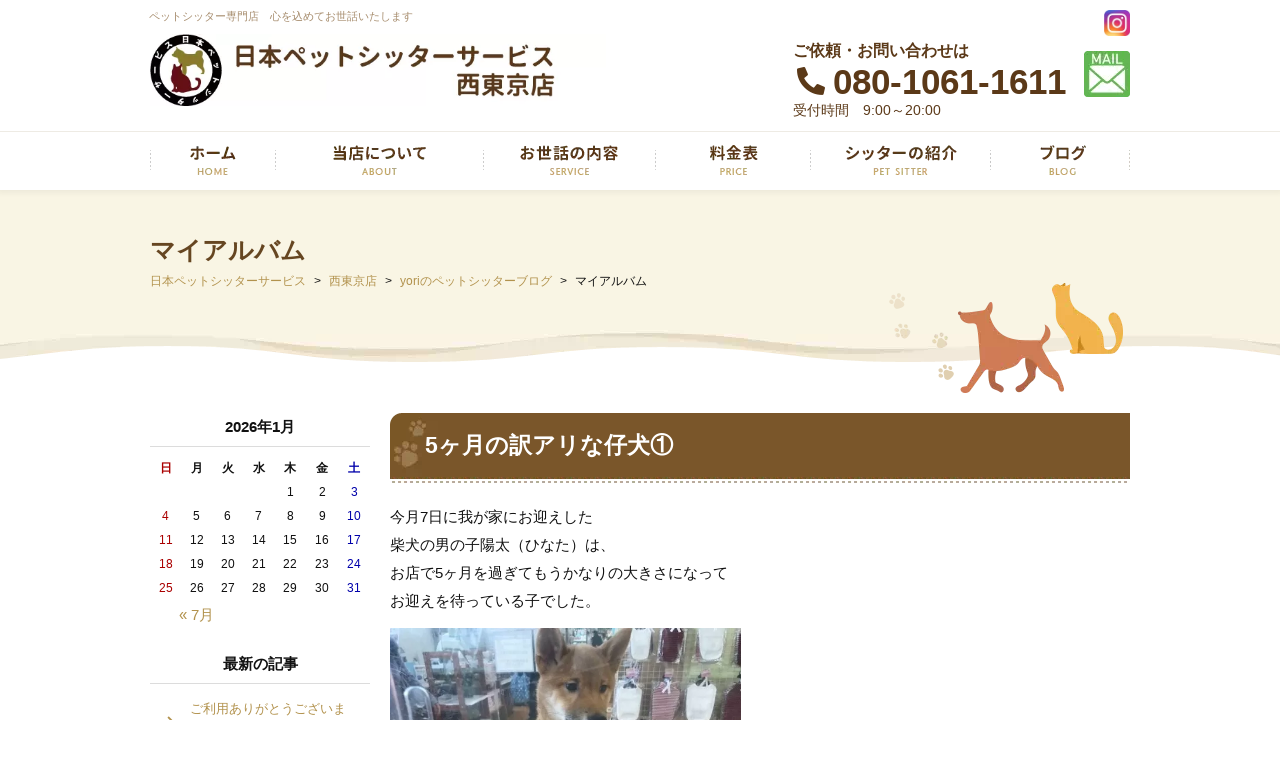

--- FILE ---
content_type: text/html; charset=UTF-8
request_url: https://www.pet-ss.com/nishitokyo/category/myalbum/page/3/
body_size: 19659
content:
<!DOCTYPE html>
<html lang="ja">
<head>

	<meta charset="utf-8">
	<meta name="author" content="日本ペットシッターサービス西東京店" />
	<meta name="keywords" content="西東京市,東久留米市,小平市,ペットシッター,日本ペットシッターサービス" />
	<meta name="description" content="日本ペットシッターサービス西東京店です。西東京市、東久留米市、小平市を中心に心を 込めてペットのお世話をさせていただきます。" />
	<meta property="og:image" content="https://www.pet-ss.com/images/common/site-logo.png" />
	
	<link rel="shortcut icon" href="/images/common/favicon.ico" type="image/x-icon" />
	<link rel="apple-touch-icon" sizes="152x152" href="/images/common/apple-touch-icon-152x152.png" />
	
	<title>マイアルバム - 3ページ目 | 日本ペットシッターサービス西東京店（西東京市、東久留米市、小平市）</title>
	<link rel="alternate" type="application/atom+xml" title="Recent Entries" href="https://www.pet-ss.com/feed/atom/" />
	<link rel="stylesheet" href="https://use.fontawesome.com/releases/v5.10.2/css/all.css" />
	<link rel="stylesheet" type="text/css" href="/css/common/vendor.css" />
	<link rel="stylesheet" type="text/css" href="/css/default/theme.css" />
	<link rel="stylesheet" type="text/css" href="/css/default/extra.css" />
	<meta name='robots' content='max-image-preview:large' />

<!-- Google Tag Manager for WordPress by gtm4wp.com -->
<script data-cfasync="false" data-pagespeed-no-defer>
	var gtm4wp_datalayer_name = "dataLayer";
	var dataLayer = dataLayer || [];
</script>
<!-- End Google Tag Manager for WordPress by gtm4wp.com --><script type="text/javascript">
/* <![CDATA[ */
window._wpemojiSettings = {"baseUrl":"https:\/\/s.w.org\/images\/core\/emoji\/15.0.3\/72x72\/","ext":".png","svgUrl":"https:\/\/s.w.org\/images\/core\/emoji\/15.0.3\/svg\/","svgExt":".svg","source":{"concatemoji":"https:\/\/www.pet-ss.com\/cwp\/wp-includes\/js\/wp-emoji-release.min.js?ver=6.5.5"}};
/*! This file is auto-generated */
!function(i,n){var o,s,e;function c(e){try{var t={supportTests:e,timestamp:(new Date).valueOf()};sessionStorage.setItem(o,JSON.stringify(t))}catch(e){}}function p(e,t,n){e.clearRect(0,0,e.canvas.width,e.canvas.height),e.fillText(t,0,0);var t=new Uint32Array(e.getImageData(0,0,e.canvas.width,e.canvas.height).data),r=(e.clearRect(0,0,e.canvas.width,e.canvas.height),e.fillText(n,0,0),new Uint32Array(e.getImageData(0,0,e.canvas.width,e.canvas.height).data));return t.every(function(e,t){return e===r[t]})}function u(e,t,n){switch(t){case"flag":return n(e,"\ud83c\udff3\ufe0f\u200d\u26a7\ufe0f","\ud83c\udff3\ufe0f\u200b\u26a7\ufe0f")?!1:!n(e,"\ud83c\uddfa\ud83c\uddf3","\ud83c\uddfa\u200b\ud83c\uddf3")&&!n(e,"\ud83c\udff4\udb40\udc67\udb40\udc62\udb40\udc65\udb40\udc6e\udb40\udc67\udb40\udc7f","\ud83c\udff4\u200b\udb40\udc67\u200b\udb40\udc62\u200b\udb40\udc65\u200b\udb40\udc6e\u200b\udb40\udc67\u200b\udb40\udc7f");case"emoji":return!n(e,"\ud83d\udc26\u200d\u2b1b","\ud83d\udc26\u200b\u2b1b")}return!1}function f(e,t,n){var r="undefined"!=typeof WorkerGlobalScope&&self instanceof WorkerGlobalScope?new OffscreenCanvas(300,150):i.createElement("canvas"),a=r.getContext("2d",{willReadFrequently:!0}),o=(a.textBaseline="top",a.font="600 32px Arial",{});return e.forEach(function(e){o[e]=t(a,e,n)}),o}function t(e){var t=i.createElement("script");t.src=e,t.defer=!0,i.head.appendChild(t)}"undefined"!=typeof Promise&&(o="wpEmojiSettingsSupports",s=["flag","emoji"],n.supports={everything:!0,everythingExceptFlag:!0},e=new Promise(function(e){i.addEventListener("DOMContentLoaded",e,{once:!0})}),new Promise(function(t){var n=function(){try{var e=JSON.parse(sessionStorage.getItem(o));if("object"==typeof e&&"number"==typeof e.timestamp&&(new Date).valueOf()<e.timestamp+604800&&"object"==typeof e.supportTests)return e.supportTests}catch(e){}return null}();if(!n){if("undefined"!=typeof Worker&&"undefined"!=typeof OffscreenCanvas&&"undefined"!=typeof URL&&URL.createObjectURL&&"undefined"!=typeof Blob)try{var e="postMessage("+f.toString()+"("+[JSON.stringify(s),u.toString(),p.toString()].join(",")+"));",r=new Blob([e],{type:"text/javascript"}),a=new Worker(URL.createObjectURL(r),{name:"wpTestEmojiSupports"});return void(a.onmessage=function(e){c(n=e.data),a.terminate(),t(n)})}catch(e){}c(n=f(s,u,p))}t(n)}).then(function(e){for(var t in e)n.supports[t]=e[t],n.supports.everything=n.supports.everything&&n.supports[t],"flag"!==t&&(n.supports.everythingExceptFlag=n.supports.everythingExceptFlag&&n.supports[t]);n.supports.everythingExceptFlag=n.supports.everythingExceptFlag&&!n.supports.flag,n.DOMReady=!1,n.readyCallback=function(){n.DOMReady=!0}}).then(function(){return e}).then(function(){var e;n.supports.everything||(n.readyCallback(),(e=n.source||{}).concatemoji?t(e.concatemoji):e.wpemoji&&e.twemoji&&(t(e.twemoji),t(e.wpemoji)))}))}((window,document),window._wpemojiSettings);
/* ]]> */
</script>
<style id='wp-emoji-styles-inline-css' type='text/css'>

	img.wp-smiley, img.emoji {
		display: inline !important;
		border: none !important;
		box-shadow: none !important;
		height: 1em !important;
		width: 1em !important;
		margin: 0 0.07em !important;
		vertical-align: -0.1em !important;
		background: none !important;
		padding: 0 !important;
	}
</style>
<link rel='stylesheet' id='wp-block-library-css' href='https://www.pet-ss.com/cwp/wp-includes/css/dist/block-library/style.min.css?ver=6.5.5' type='text/css' media='all' />
<style id='classic-theme-styles-inline-css' type='text/css'>
/*! This file is auto-generated */
.wp-block-button__link{color:#fff;background-color:#32373c;border-radius:9999px;box-shadow:none;text-decoration:none;padding:calc(.667em + 2px) calc(1.333em + 2px);font-size:1.125em}.wp-block-file__button{background:#32373c;color:#fff;text-decoration:none}
</style>
<style id='global-styles-inline-css' type='text/css'>
body{--wp--preset--color--black: #000000;--wp--preset--color--cyan-bluish-gray: #abb8c3;--wp--preset--color--white: #ffffff;--wp--preset--color--pale-pink: #f78da7;--wp--preset--color--vivid-red: #cf2e2e;--wp--preset--color--luminous-vivid-orange: #ff6900;--wp--preset--color--luminous-vivid-amber: #fcb900;--wp--preset--color--light-green-cyan: #7bdcb5;--wp--preset--color--vivid-green-cyan: #00d084;--wp--preset--color--pale-cyan-blue: #8ed1fc;--wp--preset--color--vivid-cyan-blue: #0693e3;--wp--preset--color--vivid-purple: #9b51e0;--wp--preset--gradient--vivid-cyan-blue-to-vivid-purple: linear-gradient(135deg,rgba(6,147,227,1) 0%,rgb(155,81,224) 100%);--wp--preset--gradient--light-green-cyan-to-vivid-green-cyan: linear-gradient(135deg,rgb(122,220,180) 0%,rgb(0,208,130) 100%);--wp--preset--gradient--luminous-vivid-amber-to-luminous-vivid-orange: linear-gradient(135deg,rgba(252,185,0,1) 0%,rgba(255,105,0,1) 100%);--wp--preset--gradient--luminous-vivid-orange-to-vivid-red: linear-gradient(135deg,rgba(255,105,0,1) 0%,rgb(207,46,46) 100%);--wp--preset--gradient--very-light-gray-to-cyan-bluish-gray: linear-gradient(135deg,rgb(238,238,238) 0%,rgb(169,184,195) 100%);--wp--preset--gradient--cool-to-warm-spectrum: linear-gradient(135deg,rgb(74,234,220) 0%,rgb(151,120,209) 20%,rgb(207,42,186) 40%,rgb(238,44,130) 60%,rgb(251,105,98) 80%,rgb(254,248,76) 100%);--wp--preset--gradient--blush-light-purple: linear-gradient(135deg,rgb(255,206,236) 0%,rgb(152,150,240) 100%);--wp--preset--gradient--blush-bordeaux: linear-gradient(135deg,rgb(254,205,165) 0%,rgb(254,45,45) 50%,rgb(107,0,62) 100%);--wp--preset--gradient--luminous-dusk: linear-gradient(135deg,rgb(255,203,112) 0%,rgb(199,81,192) 50%,rgb(65,88,208) 100%);--wp--preset--gradient--pale-ocean: linear-gradient(135deg,rgb(255,245,203) 0%,rgb(182,227,212) 50%,rgb(51,167,181) 100%);--wp--preset--gradient--electric-grass: linear-gradient(135deg,rgb(202,248,128) 0%,rgb(113,206,126) 100%);--wp--preset--gradient--midnight: linear-gradient(135deg,rgb(2,3,129) 0%,rgb(40,116,252) 100%);--wp--preset--font-size--small: 13px;--wp--preset--font-size--medium: 20px;--wp--preset--font-size--large: 36px;--wp--preset--font-size--x-large: 42px;--wp--preset--spacing--20: 0.44rem;--wp--preset--spacing--30: 0.67rem;--wp--preset--spacing--40: 1rem;--wp--preset--spacing--50: 1.5rem;--wp--preset--spacing--60: 2.25rem;--wp--preset--spacing--70: 3.38rem;--wp--preset--spacing--80: 5.06rem;--wp--preset--shadow--natural: 6px 6px 9px rgba(0, 0, 0, 0.2);--wp--preset--shadow--deep: 12px 12px 50px rgba(0, 0, 0, 0.4);--wp--preset--shadow--sharp: 6px 6px 0px rgba(0, 0, 0, 0.2);--wp--preset--shadow--outlined: 6px 6px 0px -3px rgba(255, 255, 255, 1), 6px 6px rgba(0, 0, 0, 1);--wp--preset--shadow--crisp: 6px 6px 0px rgba(0, 0, 0, 1);}:where(.is-layout-flex){gap: 0.5em;}:where(.is-layout-grid){gap: 0.5em;}body .is-layout-flex{display: flex;}body .is-layout-flex{flex-wrap: wrap;align-items: center;}body .is-layout-flex > *{margin: 0;}body .is-layout-grid{display: grid;}body .is-layout-grid > *{margin: 0;}:where(.wp-block-columns.is-layout-flex){gap: 2em;}:where(.wp-block-columns.is-layout-grid){gap: 2em;}:where(.wp-block-post-template.is-layout-flex){gap: 1.25em;}:where(.wp-block-post-template.is-layout-grid){gap: 1.25em;}.has-black-color{color: var(--wp--preset--color--black) !important;}.has-cyan-bluish-gray-color{color: var(--wp--preset--color--cyan-bluish-gray) !important;}.has-white-color{color: var(--wp--preset--color--white) !important;}.has-pale-pink-color{color: var(--wp--preset--color--pale-pink) !important;}.has-vivid-red-color{color: var(--wp--preset--color--vivid-red) !important;}.has-luminous-vivid-orange-color{color: var(--wp--preset--color--luminous-vivid-orange) !important;}.has-luminous-vivid-amber-color{color: var(--wp--preset--color--luminous-vivid-amber) !important;}.has-light-green-cyan-color{color: var(--wp--preset--color--light-green-cyan) !important;}.has-vivid-green-cyan-color{color: var(--wp--preset--color--vivid-green-cyan) !important;}.has-pale-cyan-blue-color{color: var(--wp--preset--color--pale-cyan-blue) !important;}.has-vivid-cyan-blue-color{color: var(--wp--preset--color--vivid-cyan-blue) !important;}.has-vivid-purple-color{color: var(--wp--preset--color--vivid-purple) !important;}.has-black-background-color{background-color: var(--wp--preset--color--black) !important;}.has-cyan-bluish-gray-background-color{background-color: var(--wp--preset--color--cyan-bluish-gray) !important;}.has-white-background-color{background-color: var(--wp--preset--color--white) !important;}.has-pale-pink-background-color{background-color: var(--wp--preset--color--pale-pink) !important;}.has-vivid-red-background-color{background-color: var(--wp--preset--color--vivid-red) !important;}.has-luminous-vivid-orange-background-color{background-color: var(--wp--preset--color--luminous-vivid-orange) !important;}.has-luminous-vivid-amber-background-color{background-color: var(--wp--preset--color--luminous-vivid-amber) !important;}.has-light-green-cyan-background-color{background-color: var(--wp--preset--color--light-green-cyan) !important;}.has-vivid-green-cyan-background-color{background-color: var(--wp--preset--color--vivid-green-cyan) !important;}.has-pale-cyan-blue-background-color{background-color: var(--wp--preset--color--pale-cyan-blue) !important;}.has-vivid-cyan-blue-background-color{background-color: var(--wp--preset--color--vivid-cyan-blue) !important;}.has-vivid-purple-background-color{background-color: var(--wp--preset--color--vivid-purple) !important;}.has-black-border-color{border-color: var(--wp--preset--color--black) !important;}.has-cyan-bluish-gray-border-color{border-color: var(--wp--preset--color--cyan-bluish-gray) !important;}.has-white-border-color{border-color: var(--wp--preset--color--white) !important;}.has-pale-pink-border-color{border-color: var(--wp--preset--color--pale-pink) !important;}.has-vivid-red-border-color{border-color: var(--wp--preset--color--vivid-red) !important;}.has-luminous-vivid-orange-border-color{border-color: var(--wp--preset--color--luminous-vivid-orange) !important;}.has-luminous-vivid-amber-border-color{border-color: var(--wp--preset--color--luminous-vivid-amber) !important;}.has-light-green-cyan-border-color{border-color: var(--wp--preset--color--light-green-cyan) !important;}.has-vivid-green-cyan-border-color{border-color: var(--wp--preset--color--vivid-green-cyan) !important;}.has-pale-cyan-blue-border-color{border-color: var(--wp--preset--color--pale-cyan-blue) !important;}.has-vivid-cyan-blue-border-color{border-color: var(--wp--preset--color--vivid-cyan-blue) !important;}.has-vivid-purple-border-color{border-color: var(--wp--preset--color--vivid-purple) !important;}.has-vivid-cyan-blue-to-vivid-purple-gradient-background{background: var(--wp--preset--gradient--vivid-cyan-blue-to-vivid-purple) !important;}.has-light-green-cyan-to-vivid-green-cyan-gradient-background{background: var(--wp--preset--gradient--light-green-cyan-to-vivid-green-cyan) !important;}.has-luminous-vivid-amber-to-luminous-vivid-orange-gradient-background{background: var(--wp--preset--gradient--luminous-vivid-amber-to-luminous-vivid-orange) !important;}.has-luminous-vivid-orange-to-vivid-red-gradient-background{background: var(--wp--preset--gradient--luminous-vivid-orange-to-vivid-red) !important;}.has-very-light-gray-to-cyan-bluish-gray-gradient-background{background: var(--wp--preset--gradient--very-light-gray-to-cyan-bluish-gray) !important;}.has-cool-to-warm-spectrum-gradient-background{background: var(--wp--preset--gradient--cool-to-warm-spectrum) !important;}.has-blush-light-purple-gradient-background{background: var(--wp--preset--gradient--blush-light-purple) !important;}.has-blush-bordeaux-gradient-background{background: var(--wp--preset--gradient--blush-bordeaux) !important;}.has-luminous-dusk-gradient-background{background: var(--wp--preset--gradient--luminous-dusk) !important;}.has-pale-ocean-gradient-background{background: var(--wp--preset--gradient--pale-ocean) !important;}.has-electric-grass-gradient-background{background: var(--wp--preset--gradient--electric-grass) !important;}.has-midnight-gradient-background{background: var(--wp--preset--gradient--midnight) !important;}.has-small-font-size{font-size: var(--wp--preset--font-size--small) !important;}.has-medium-font-size{font-size: var(--wp--preset--font-size--medium) !important;}.has-large-font-size{font-size: var(--wp--preset--font-size--large) !important;}.has-x-large-font-size{font-size: var(--wp--preset--font-size--x-large) !important;}
.wp-block-navigation a:where(:not(.wp-element-button)){color: inherit;}
:where(.wp-block-post-template.is-layout-flex){gap: 1.25em;}:where(.wp-block-post-template.is-layout-grid){gap: 1.25em;}
:where(.wp-block-columns.is-layout-flex){gap: 2em;}:where(.wp-block-columns.is-layout-grid){gap: 2em;}
.wp-block-pullquote{font-size: 1.5em;line-height: 1.6;}
</style>
<link rel='stylesheet' id='contact-form-7-css' href='https://www.pet-ss.com/cwp/wp-content/plugins/contact-form-7/includes/css/styles.css?ver=5.0.1' type='text/css' media='all' />
<script type="text/javascript" src="https://www.pet-ss.com/cwp/wp-includes/js/jquery/jquery.min.js?ver=3.7.1" id="jquery-core-js"></script>
<script type="text/javascript" src="https://www.pet-ss.com/cwp/wp-includes/js/jquery/jquery-migrate.min.js?ver=3.4.1" id="jquery-migrate-js"></script>
<script>document.createElement( "picture" );if(!window.HTMLPictureElement && document.addEventListener) {window.addEventListener("DOMContentLoaded", function() {var s = document.createElement("script");s.src = "https://www.pet-ss.com/cwp/wp-content/plugins/webp-express/js/picturefill.min.js";document.body.appendChild(s);});}</script>
<!-- Google Tag Manager for WordPress by gtm4wp.com -->
<!-- GTM Container placement set to automatic -->
<script data-cfasync="false" data-pagespeed-no-defer>
	var dataLayer_content = {"pagePostType":"nishitokyo","pagePostType2":"tax-nishitokyo","pageCategory":[]};
	dataLayer.push( dataLayer_content );
</script>
<script data-cfasync="false">
(function(w,d,s,l,i){w[l]=w[l]||[];w[l].push({'gtm.start':
new Date().getTime(),event:'gtm.js'});var f=d.getElementsByTagName(s)[0],
j=d.createElement(s),dl=l!='dataLayer'?'&l='+l:'';j.async=true;j.src=
'//www.googletagmanager.com/gtm.js?id='+i+dl;f.parentNode.insertBefore(j,f);
})(window,document,'script','dataLayer','GTM-WM78947F');
</script>
<!-- End Google Tag Manager for WordPress by gtm4wp.com --><!-- Global site tag (gtag.js) - Google Analytics -->
<script async src="https://www.googletagmanager.com/gtag/js?id=UA-64103098-46"></script>
<script>
  window.dataLayer = window.dataLayer || [];
  function gtag(){dataLayer.push(arguments);}
  gtag('js', new Date());

  gtag('config', 'UA-64103098-46');
  gtag('config', 'G-70QK7MSW0V');
</script>
<!-- WebForm Tracking -->
<script>
document.addEventListener( 'wpcf7mailsent', function( event ) {
  gtag('event', 'submit', {
    'event_category': 'Contact Form',
    'event_label': 'WebForm'
  });
}, false );
</script>
<!-- End WebForm Tracking -->

<script type="application/ld+json">
{
    "@context": "https://schema.org",
    "@type": "BreadcrumbList",
    "itemListElement": [
        {
            "@type": "ListItem",
            "position": 1,
            "name": "トップ",
            "item": "https://www.pet-ss.com/"
        },
        {
            "@type": "ListItem",
            "position": 2,
            "name": "西東京店",
            "item": "https://www.pet-ss.com/nishitokyo/"
        },
        {
            "@type": "ListItem",
            "position": 3,
            "name": "yoriのペットシッターブログ",
            "item": "https://www.pet-ss.com/nishitokyo/category/blog/"
        },
        {
            "@type": "ListItem",
            "position": 4,
            "name": "マイアルバム",
            "item": "https://www.pet-ss.com/nishitokyo/category/myalbum/"
        }
    ]
}
</script>
		<!-- Google Tag Manager -->
	<script>(function(w,d,s,l,i){w[l]=w[l]||[];w[l].push({'gtm.start':
	new Date().getTime(),event:'gtm.js'});var f=d.getElementsByTagName(s)[0],
	j=d.createElement(s),dl=l!='dataLayer'?'&l='+l:'';j.async=true;j.src=
	'https://www.googletagmanager.com/gtm.js?id='+i+dl;f.parentNode.insertBefore(j,f);
	})(window,document,'script','dataLayer','GTM-NPHVS3B');</script>
	<!-- End Google Tag Manager -->
	
	<style type="text/css">
	<!--
			h2.shop-title{
			background: #7a5627;
		}
	                h2.shop-title{
            color: #fff;
        }
		-->
	</style>
</head>
<body class="archive paged tax-nishitokyo_category term-myalbum term-328 paged-3 template-type-shop default">
<!-- Google Tag Manager (noscript) -->
<noscript><iframe src="https://www.googletagmanager.com/ns.html?id=GTM-NPHVS3B"
height="0" width="0" style="display:none;visibility:hidden"></iframe></noscript>
<!-- End Google Tag Manager (noscript) -->
		<div id="fb-root"></div>
		<script>
		(function(d, s, id) {
			var js, fjs = d.getElementsByTagName(s)[0];
			if (d.getElementById(id)) return;
			js = d.createElement(s); js.id = id;
			js.src = "//connect.facebook.net/ja_JP/sdk.js#xfbml=1&version=v2.5&appId=592969907455373";
			fjs.parentNode.insertBefore(js, fjs);
		}(document, 'script', 'facebook-jssdk'));
		</script><div id="container" >
	<div id="container-inner">
		<header id="header">
			<div id="header-inner">
									<div class="site-description">ペットシッター専門店　心を込めてお世話いたします</div>
								<div class="header-logo"><a href="/nishitokyo"><picture><source srcset="https://www.pet-ss.com/cwp/wp-content/webp-express/webp-images/uploads/2020/09/ea0f9f0e844968c5e3c9f41aee2e00a6.jpg.webp" type="image/webp"><img src="https://www.pet-ss.com/cwp/wp-content/uploads/2020/09/ea0f9f0e844968c5e3c9f41aee2e00a6.jpg" alt="日本ペットシッターサービス" class="webpexpress-processed"></picture></a></div>
				<div class="header-tel">
					<div>
						<h2>ご依頼・お問い合わせは</h2>
						<a href="tel:080-1061-1611">080-1061-1611</a>
						<small>受付時間　9:00～20:00</small>
					</div>
				</div>
				<div class="header-mail"><a href="https://ws.formzu.net/dist/S55806564/"><img src="/images/default/header-mail.png" alt="お問い合わせ" /></a></div>
				<div class="header-sns">
					<ul class="clearfix">
																											<li><a href="https://www.instagram.com/petsitter_oyk/?utm_source=qr"><picture><source srcset="https://www.pet-ss.com/cwp/wp-content/webp-express/webp-images/uploads/2020/10/i60.png.webp" type="image/webp"><img src="https://www.pet-ss.com/cwp/wp-content/uploads/2020/10/i60.png" alt="i60" class="webpexpress-processed"></picture></a></li>
																		</ul>
				</div>
			</div>
			<nav class="gnav clearfix">
				<ul class="gnav-list">
					<li><a href="/nishitokyo"><img src="/images/default/snav01.png" alt="ホーム" /></a></li>
					<li><a href="/nishitokyo/#message" class="scroll"><img src="/images/default/snav02.png" alt="当店について" /></a></li>
					<li><a href="/nishitokyo/#care" class="scroll"><img src="/images/default/snav03.png" alt="お世話の内容" /></a></li>
					<li><a href="/nishitokyo/#price" class="scroll"><img src="/images/default/snav04.png" alt="料金表" /></a></li>
					<li><a href="/nishitokyo/#intro" class="scroll"><img src="/images/default/snav05.png" alt="シッターの紹介" /></a></li>
					<li><a href="/nishitokyo/category/blog/"><img src="/images/default/snav06.png" alt="ブログ" /></a></li>
				</ul>
			</nav>
		</header>

					<div class="page-title-wrap"><div class="page-title-wrap2"></div></div>
		
		<div id="content">
			<div id="content-inner" class="clearfix">
				<div class="breadcrumb-wrap clearfix"><ul class="breadcrumb"><li class="home breadcrumb-item"><a href="https://www.pet-ss.com/"><span>日本ペットシッターサービス</span></a></li><li class="breadcrumb-item"><a href="https://www.pet-ss.com/nishitokyo/"><span>西東京店</span></a></li><li class="breadcrumb-item"><a href="https://www.pet-ss.com/nishitokyo/category/blog/"><span>yoriのペットシッターブログ</span></a></li><li class="breadcrumb-item"><span>マイアルバム</span></li></ul></div>
<div id="main">
    <div id="main-inner">

        <h1 class="page-title">マイアルバム</h1>
                        <article id="post-25871" class="entry clearfix">
            <div class="entry-content">
                <h2 class="entry-title">5ヶ月の訳アリな仔犬①</h2>
                <p>今月7日に我が家にお迎えした<br />
 柴犬の男の子陽太（ひなた）は、<br />
 お店で5ヶ月を過ぎてもうかなりの大きさになって<br />
 お迎えを待っている子でした。</p>
<p><picture><source srcset="https://www.pet-ss.com/cwp/wp-content/webp-express/webp-images/uploads/2021/02/IMG_9396-600x450.jpg.webp 600w, https://www.pet-ss.com/cwp/wp-content/webp-express/webp-images/uploads/2021/02/IMG_9396.jpg.webp 640w" sizes="(max-width: 351px) 100vw, 351px" type="image/webp"><img fetchpriority="high" decoding="async" class="alignnone  wp-image-25873 webpexpress-processed" src="https://www.pet-ss.com/cwp/wp-content/uploads/2021/02/IMG_9396-600x450.jpg" alt="" width="351" height="263" srcset="https://www.pet-ss.com/cwp/wp-content/uploads/2021/02/IMG_9396-600x450.jpg 600w, https://www.pet-ss.com/cwp/wp-content/uploads/2021/02/IMG_9396.jpg 640w" sizes="(max-width: 351px) 100vw, 351px"></picture><br />
 （お店にいる時のひなた）</p>
<p>5ヶ月にもなっているので<br />
 もしかして何か理由があるのかとちょっと気になり、<br />
 店員さんに話を伺いました。</p>
<p><picture><source srcset="https://www.pet-ss.com/cwp/wp-content/webp-express/webp-images/uploads/2021/02/IMG_9397-600x450.jpg.webp 600w, https://www.pet-ss.com/cwp/wp-content/webp-express/webp-images/uploads/2021/02/IMG_9397.jpg.webp 640w" sizes="(max-width: 354px) 100vw, 354px" type="image/webp"><img decoding="async" class="alignnone  wp-image-25874 webpexpress-processed" src="https://www.pet-ss.com/cwp/wp-content/uploads/2021/02/IMG_9397-600x450.jpg" alt="" width="354" height="266" srcset="https://www.pet-ss.com/cwp/wp-content/uploads/2021/02/IMG_9397-600x450.jpg 600w, https://www.pet-ss.com/cwp/wp-content/uploads/2021/02/IMG_9397.jpg 640w" sizes="(max-width: 354px) 100vw, 354px"></picture></p>
<p>すると店員さんは言いづらそうに<br />
 一度飼い主さんが決まり飼い始めたのだけれど<br />
 1週間でお店に戻されてしまった子だとういことを<br />
 話してくださいました。</p>
<p>戻すというのは異例中の異例。<br />
 飼い主さんにもお店にもいろいろご事情はおありで<br />
 やむを得ずそうしたのでしょう。<br />
 理由は”噛み癖”。<br />
 柴犬あるあるです。<br />
 お迎えしたご家族に本気噛みをしてしまったとのこと。</p>
<p>詳しくお話を伺い、事情が事情なだけに<br />
 ほんの一瞬迷いました・・・が、ほぼ即決。<br />
よし、一緒に生きていこう！よろしくね！<br />
 我が家にお迎えすることに決めました。<br />
 縁というのはこういうもの。</p>
<p>ですが・・・<br />
 前の飼い主さん同様お迎えして１週間目に<br />
 事件は起きたのでした😣💦</p>
<p>続きは②で・・・。</p>
<p>&nbsp;</p>
<p>&nbsp;</p>
<p>&nbsp;</p>            </div>
        </article>

        <div class="entry-footer row">
            <div class="bookmarks col-sm-6 clearfix">
                		<div class="bookmarks-btn hatena"><a href="http://b.hatena.ne.jp/entry/https://www.pet-ss.com/nishitokyo/25871/" class="hatena-bookmark-button" data-hatena-bookmark-title="5ヶ月の訳アリな仔犬①" data-hatena-bookmark-layout="simple" title="このエントリーをはてなブックマークに追加"><img src="//b.st-hatena.com/images/entry-button/button-only.gif" alt="このエントリーをはてなブックマークに追加" width="20" height="20" style="border: none;" /></a></div><!-- .hatena -->		
		<!-- <div class="bookmarks-btn google"><div class="g-plusone" data-size="medium" data-annotation="none" data-href="https://www.pet-ss.com/nishitokyo/25871/"></div></div> --><!-- .google -->
		<div class="bookmarks-btn twitter"><a href="https://twitter.com/share" class="twitter-share-button" data-url="https://www.pet-ss.com/nishitokyo/25871/" data-lang="ja" data-count="none">ツイート</a></div><!-- .twitter -->
		<div class="bookmarks-btn facebook"><div class="fb-like" data-href="https://www.pet-ss.com/nishitokyo/25871/" data-layout="button_count" data-action="like" data-show-faces="false" data-share="false"></div></div><!-- .facebook -->            </div>

            <div class="entry-meta col-sm-6 clearfix">
                <span class="posted-on">Posted on <time class="entry-date published" datetime="2021-02-27T14:14:12+09:00">2021.02.27 14:14</time></span> | <span class="byline"> by <span class="author vcard">西東京店</span></span> | <span class="permalink"><a href="https://www.pet-ss.com/nishitokyo/25871/" rel="bookmark">Perma Link</a></span>            </div>
        </div>
                <article id="post-25143" class="entry clearfix">
            <div class="entry-content">
                <h2 class="entry-title">我が家にも柴犬がやってきました😊</h2>
                <p>２月７日、我が家に柴犬がやってきました。<br />
 ５ヶ月の男の子、名前は陽太（ひなた）と名付けました。</p>
<p><picture><source srcset="https://www.pet-ss.com/cwp/wp-content/webp-express/webp-images/uploads/2021/02/IMG_9418-600x450.jpg.webp 600w, https://www.pet-ss.com/cwp/wp-content/webp-express/webp-images/uploads/2021/02/IMG_9418.jpg.webp 640w" sizes="(max-width: 350px) 100vw, 350px" type="image/webp"><img decoding="async" class="alignnone  wp-image-25137 webpexpress-processed" src="https://www.pet-ss.com/cwp/wp-content/uploads/2021/02/IMG_9418-600x450.jpg" alt="" width="350" height="262" srcset="https://www.pet-ss.com/cwp/wp-content/uploads/2021/02/IMG_9418-600x450.jpg 600w, https://www.pet-ss.com/cwp/wp-content/uploads/2021/02/IMG_9418.jpg 640w" sizes="(max-width: 350px) 100vw, 350px"></picture></p>
<p>ジョギングをしながら家から３キロくらいのところの<br />
 ペットショップに寄りました。<br />
 うちに来て４年になるキンカチョウに出会ったショップ。<br />
 時々、ついのぞきに行ってしまいます🐶😾🐤🐭</p>
<p>この日もなにげなく寄りました。<br />
 柴犬は家族皆で、近々飼いたいね、<br />
 きっとそのうち良いご縁があるよね、なんて話していて<br />
思いがけず突然その日が来ました。<br />
縁て、そういうものですよね。</p>
<p><picture><source srcset="https://www.pet-ss.com/cwp/wp-content/webp-express/webp-images/uploads/2021/02/IMG_9458-600x338.jpg.webp 600w, https://www.pet-ss.com/cwp/wp-content/webp-express/webp-images/uploads/2021/02/IMG_9458-1024x576.jpg.webp 1024w, https://www.pet-ss.com/cwp/wp-content/webp-express/webp-images/uploads/2021/02/IMG_9458.jpg.webp 1706w" sizes="(max-width: 357px) 100vw, 357px" type="image/webp"><img loading="lazy" decoding="async" class="alignnone  wp-image-25140 webpexpress-processed" src="https://www.pet-ss.com/cwp/wp-content/uploads/2021/02/IMG_9458-600x338.jpg" alt="" width="357" height="201" srcset="https://www.pet-ss.com/cwp/wp-content/uploads/2021/02/IMG_9458-600x338.jpg 600w, https://www.pet-ss.com/cwp/wp-content/uploads/2021/02/IMG_9458-1024x576.jpg 1024w, https://www.pet-ss.com/cwp/wp-content/uploads/2021/02/IMG_9458.jpg 1706w" sizes="(max-width: 357px) 100vw, 357px"></picture></p>
<p>実はちょっと訳アリな子でした。<br />
 少し時間をかけて一緒に勉強していこうと思います。<br />
 そのお話は後日。</p>
<p>一緒に楽しく暮らしていこうね、ひなた！<br />
 かわいいなぁ！</p>
<p><picture><source srcset="https://www.pet-ss.com/cwp/wp-content/webp-express/webp-images/uploads/2021/02/IMG_9439-600x450.jpg.webp 600w, https://www.pet-ss.com/cwp/wp-content/webp-express/webp-images/uploads/2021/02/IMG_9439.jpg.webp 640w" sizes="(max-width: 355px) 100vw, 355px" type="image/webp"><img loading="lazy" decoding="async" class="alignnone  wp-image-25139 webpexpress-processed" src="https://www.pet-ss.com/cwp/wp-content/uploads/2021/02/IMG_9439-600x450.jpg" alt="" width="355" height="266" srcset="https://www.pet-ss.com/cwp/wp-content/uploads/2021/02/IMG_9439-600x450.jpg 600w, https://www.pet-ss.com/cwp/wp-content/uploads/2021/02/IMG_9439.jpg 640w" sizes="(max-width: 355px) 100vw, 355px"></picture></p>
<p><picture><source srcset="https://www.pet-ss.com/cwp/wp-content/webp-express/webp-images/uploads/2021/02/IMG_9428-338x600.jpg.webp 338w, https://www.pet-ss.com/cwp/wp-content/webp-express/webp-images/uploads/2021/02/IMG_9428.jpg.webp 360w" sizes="(max-width: 356px) 100vw, 356px" type="image/webp"><img loading="lazy" decoding="async" class="alignnone  wp-image-25138 webpexpress-processed" src="https://www.pet-ss.com/cwp/wp-content/uploads/2021/02/IMG_9428-338x600.jpg" alt="" width="356" height="632" srcset="https://www.pet-ss.com/cwp/wp-content/uploads/2021/02/IMG_9428-338x600.jpg 338w, https://www.pet-ss.com/cwp/wp-content/uploads/2021/02/IMG_9428.jpg 360w" sizes="(max-width: 356px) 100vw, 356px"></picture></p>
<p>&nbsp;</p>
<p>&nbsp;</p>            </div>
        </article>

        <div class="entry-footer row">
            <div class="bookmarks col-sm-6 clearfix">
                		<div class="bookmarks-btn hatena"><a href="http://b.hatena.ne.jp/entry/https://www.pet-ss.com/nishitokyo/25143/" class="hatena-bookmark-button" data-hatena-bookmark-title="我が家にも柴犬がやってきました😊" data-hatena-bookmark-layout="simple" title="このエントリーをはてなブックマークに追加"><img src="//b.st-hatena.com/images/entry-button/button-only.gif" alt="このエントリーをはてなブックマークに追加" width="20" height="20" style="border: none;" /></a></div><!-- .hatena -->		
		<!-- <div class="bookmarks-btn google"><div class="g-plusone" data-size="medium" data-annotation="none" data-href="https://www.pet-ss.com/nishitokyo/25143/"></div></div> --><!-- .google -->
		<div class="bookmarks-btn twitter"><a href="https://twitter.com/share" class="twitter-share-button" data-url="https://www.pet-ss.com/nishitokyo/25143/" data-lang="ja" data-count="none">ツイート</a></div><!-- .twitter -->
		<div class="bookmarks-btn facebook"><div class="fb-like" data-href="https://www.pet-ss.com/nishitokyo/25143/" data-layout="button_count" data-action="like" data-show-faces="false" data-share="false"></div></div><!-- .facebook -->            </div>

            <div class="entry-meta col-sm-6 clearfix">
                <span class="posted-on">Posted on <time class="entry-date published" datetime="2021-02-16T22:11:13+09:00">2021.02.16 22:11</time></span> | <span class="byline"> by <span class="author vcard">西東京店</span></span> | <span class="permalink"><a href="https://www.pet-ss.com/nishitokyo/25143/" rel="bookmark">Perma Link</a></span>            </div>
        </div>
                <article id="post-24003" class="entry clearfix">
            <div class="entry-content">
                <h2 class="entry-title">やっぱりラーメン🍜！！</h2>
                <p>数日前まで続いていた極寒の毎日は<br />
 きつかったですね❄<br />
 今日は寒さが和らいで、早朝のワンちゃんのお散歩では<br />
 少し春を感じました。</p>
<p><picture><source srcset="https://www.pet-ss.com/cwp/wp-content/webp-express/webp-images/uploads/2021/01/IMG_9196-600x450.jpg.webp 600w, https://www.pet-ss.com/cwp/wp-content/webp-express/webp-images/uploads/2021/01/IMG_9196.jpg.webp 640w" sizes="(max-width: 351px) 100vw, 351px" type="image/webp"><img loading="lazy" decoding="async" class="alignnone  wp-image-23996 webpexpress-processed" src="https://www.pet-ss.com/cwp/wp-content/uploads/2021/01/IMG_9196-600x450.jpg" alt="" width="351" height="263" srcset="https://www.pet-ss.com/cwp/wp-content/uploads/2021/01/IMG_9196-600x450.jpg 600w, https://www.pet-ss.com/cwp/wp-content/uploads/2021/01/IMG_9196.jpg 640w" sizes="(max-width: 351px) 100vw, 351px"></picture></p>
<p>まだ寒い時期に花芽がちょっとずつ膨らんで<br />
 春の準備をしているのを見るのが大好きです。<br />
 毎年ワクワクします。</p>
<p><picture><source srcset="https://www.pet-ss.com/cwp/wp-content/webp-express/webp-images/uploads/2021/01/IMG_9198-600x450.jpg.webp 600w, https://www.pet-ss.com/cwp/wp-content/webp-express/webp-images/uploads/2021/01/IMG_9198.jpg.webp 640w" sizes="(max-width: 353px) 100vw, 353px" type="image/webp"><img loading="lazy" decoding="async" class="alignnone  wp-image-23997 webpexpress-processed" src="https://www.pet-ss.com/cwp/wp-content/uploads/2021/01/IMG_9198-600x450.jpg" alt="" width="353" height="264" srcset="https://www.pet-ss.com/cwp/wp-content/uploads/2021/01/IMG_9198-600x450.jpg 600w, https://www.pet-ss.com/cwp/wp-content/uploads/2021/01/IMG_9198.jpg 640w" sizes="(max-width: 353px) 100vw, 353px"></picture></p>
<p>さて、まだまだ冬は続きます。<br />
 寒い日は・・・そう、ラーメンです🍜！！<br />
 いや、寒い日じゃなくても暑い日でもどんな日でも<br />
 やっぱり私達はラーメンなしでは生きていけない！！</p>
<p>とういうわけで<br />
 小平駅前に昨年オープンした<br />
 <a href="https://www.google.co.jp/maps/place/%E6%A8%AA%E6%B5%9C%E5%AE%B6%E7%B3%BB%E3%83%A9%E3%83%BC%E3%83%A1%E3%83%B3+%E5%A4%A7%E5%B9%B8%E5%AE%B6/@35.7366189,139.4847503,17z/data=!3m1!4b1!4m5!3m4!1s0x6018e709c969ec39:0xc25715d678a014f6!8m2!3d35.7366146!4d139.486939?hl=ja">横浜家系ラーメン大幸屋</a>さんに行ってきました😍<br />
 実は<br />
 シッティングをご依頼いただいたお客様のお店です！</p>
<p><picture><source srcset="https://www.pet-ss.com/cwp/wp-content/webp-express/webp-images/uploads/2021/01/IMG_9201-600x450.jpg.webp 600w, https://www.pet-ss.com/cwp/wp-content/webp-express/webp-images/uploads/2021/01/IMG_9201.jpg.webp 640w" sizes="(max-width: 351px) 100vw, 351px" type="image/webp"><img loading="lazy" decoding="async" class="alignnone  wp-image-23998 webpexpress-processed" src="https://www.pet-ss.com/cwp/wp-content/uploads/2021/01/IMG_9201-600x450.jpg" alt="" width="351" height="263" srcset="https://www.pet-ss.com/cwp/wp-content/uploads/2021/01/IMG_9201-600x450.jpg 600w, https://www.pet-ss.com/cwp/wp-content/uploads/2021/01/IMG_9201.jpg 640w" sizes="(max-width: 351px) 100vw, 351px"></picture></p>
<p>私はまず一番シンプルなラーメンをいただいたのですが<br />
 息子がいただいたラーメンも美味しそうでした😭<br />
 太めの麺、スープのお味もちょうどよく、具もたっぷり。</p>
<p><picture><source srcset="https://www.pet-ss.com/cwp/wp-content/webp-express/webp-images/uploads/2021/01/IMG_9210-600x450.jpg.webp 600w, https://www.pet-ss.com/cwp/wp-content/webp-express/webp-images/uploads/2021/01/IMG_9210.jpg.webp 640w" sizes="(max-width: 353px) 100vw, 353px" type="image/webp"><img loading="lazy" decoding="async" class="alignnone  wp-image-24004 webpexpress-processed" src="https://www.pet-ss.com/cwp/wp-content/uploads/2021/01/IMG_9210-600x450.jpg" alt="" width="353" height="264" srcset="https://www.pet-ss.com/cwp/wp-content/uploads/2021/01/IMG_9210-600x450.jpg 600w, https://www.pet-ss.com/cwp/wp-content/uploads/2021/01/IMG_9210.jpg 640w" sizes="(max-width: 353px) 100vw, 353px"></picture></p>
<p>炒飯がまた美味しそうで、とにかく具だくさん！<br />
 次回は絶対私も炒飯追加する！<br />
 炒飯はおじいちゃんのお昼ご飯にテイクアウト。<br />
 美味しくてボリューム満点で大喜びで食べていました。</p>
<p>全メニュー制覇したいなぁ<br />
 お店までジョギングもいいなぁ<br />
 楽しみが増えたぞ💖</p>
<p>横浜家系ラーメン大幸屋さん、おすすめです＼😍🍜／</p>            </div>
        </article>

        <div class="entry-footer row">
            <div class="bookmarks col-sm-6 clearfix">
                		<div class="bookmarks-btn hatena"><a href="http://b.hatena.ne.jp/entry/https://www.pet-ss.com/nishitokyo/24003/" class="hatena-bookmark-button" data-hatena-bookmark-title="やっぱりラーメン🍜！！" data-hatena-bookmark-layout="simple" title="このエントリーをはてなブックマークに追加"><img src="//b.st-hatena.com/images/entry-button/button-only.gif" alt="このエントリーをはてなブックマークに追加" width="20" height="20" style="border: none;" /></a></div><!-- .hatena -->		
		<!-- <div class="bookmarks-btn google"><div class="g-plusone" data-size="medium" data-annotation="none" data-href="https://www.pet-ss.com/nishitokyo/24003/"></div></div> --><!-- .google -->
		<div class="bookmarks-btn twitter"><a href="https://twitter.com/share" class="twitter-share-button" data-url="https://www.pet-ss.com/nishitokyo/24003/" data-lang="ja" data-count="none">ツイート</a></div><!-- .twitter -->
		<div class="bookmarks-btn facebook"><div class="fb-like" data-href="https://www.pet-ss.com/nishitokyo/24003/" data-layout="button_count" data-action="like" data-show-faces="false" data-share="false"></div></div><!-- .facebook -->            </div>

            <div class="entry-meta col-sm-6 clearfix">
                <span class="posted-on">Posted on <time class="entry-date published" datetime="2021-01-17T07:04:54+09:00">2021.01.17 7:04</time></span> | <span class="byline"> by <span class="author vcard">西東京店</span></span> | <span class="permalink"><a href="https://www.pet-ss.com/nishitokyo/24003/" rel="bookmark">Perma Link</a></span>            </div>
        </div>
                <article id="post-20574" class="entry clearfix">
            <div class="entry-content">
                <h2 class="entry-title">素敵な一日</h2>
                <p><picture><source srcset="https://www.pet-ss.com/cwp/wp-content/webp-express/webp-images/uploads/2020/12/IMG_8468-600x450.jpg.webp 600w, https://www.pet-ss.com/cwp/wp-content/webp-express/webp-images/uploads/2020/12/IMG_8468.jpg.webp 640w" sizes="(max-width: 354px) 100vw, 354px" type="image/webp"><img loading="lazy" decoding="async" class="alignnone  wp-image-20577 webpexpress-processed" src="https://www.pet-ss.com/cwp/wp-content/uploads/2020/12/IMG_8468-600x450.jpg" alt="" width="354" height="265" srcset="https://www.pet-ss.com/cwp/wp-content/uploads/2020/12/IMG_8468-600x450.jpg 600w, https://www.pet-ss.com/cwp/wp-content/uploads/2020/12/IMG_8468.jpg 640w" sizes="(max-width: 354px) 100vw, 354px"></picture></p>
<p>朝のお散歩を終えて、<br />
 今日のシッティングの様子を書こうと報告書のある<br />
 デスクに行くと、さりげなく贈り物が・・・。<br />
 <picture><source srcset="https://www.pet-ss.com/cwp/wp-content/webp-express/webp-images/uploads/2020/12/InkedIMG_8473_LI-600x450.jpg.webp 600w, https://www.pet-ss.com/cwp/wp-content/webp-express/webp-images/uploads/2020/12/InkedIMG_8473_LI.jpg.webp 640w" sizes="(max-width: 358px) 100vw, 358px" type="image/webp"><img loading="lazy" decoding="async" class="alignnone  wp-image-20581 webpexpress-processed" src="https://www.pet-ss.com/cwp/wp-content/uploads/2020/12/InkedIMG_8473_LI-600x450.jpg" alt="" width="358" height="268" srcset="https://www.pet-ss.com/cwp/wp-content/uploads/2020/12/InkedIMG_8473_LI-600x450.jpg 600w, https://www.pet-ss.com/cwp/wp-content/uploads/2020/12/InkedIMG_8473_LI.jpg 640w" sizes="(max-width: 358px) 100vw, 358px"></picture></p>
<p><picture><source srcset="https://www.pet-ss.com/cwp/wp-content/webp-express/webp-images/uploads/2020/12/IMG_8478-600x450.jpg.webp 600w, https://www.pet-ss.com/cwp/wp-content/webp-express/webp-images/uploads/2020/12/IMG_8478.jpg.webp 640w" sizes="(max-width: 357px) 100vw, 357px" type="image/webp"><img loading="lazy" decoding="async" class="alignnone  wp-image-20580 webpexpress-processed" src="https://www.pet-ss.com/cwp/wp-content/uploads/2020/12/IMG_8478-600x450.jpg" alt="" width="357" height="268" srcset="https://www.pet-ss.com/cwp/wp-content/uploads/2020/12/IMG_8478-600x450.jpg 600w, https://www.pet-ss.com/cwp/wp-content/uploads/2020/12/IMG_8478.jpg 640w" sizes="(max-width: 357px) 100vw, 357px"></picture></p>
<p>今日ひとつ歳をとったのですが、<br />
 そのお祝いを飼い主様がくださったのでした。</p>
<p>本当に嬉しいです。お心遣いありがとうございます。<br />
 いつも楽しくシッティングをさせていただけることに<br />
 心から感謝いたします。</p>
<p><picture><source srcset="https://www.pet-ss.com/cwp/wp-content/webp-express/webp-images/uploads/2020/12/IMG_8458-600x450.jpg.webp 600w, https://www.pet-ss.com/cwp/wp-content/webp-express/webp-images/uploads/2020/12/IMG_8458.jpg.webp 640w" sizes="(max-width: 359px) 100vw, 359px" type="image/webp"><img loading="lazy" decoding="async" class="alignnone  wp-image-20576 webpexpress-processed" src="https://www.pet-ss.com/cwp/wp-content/uploads/2020/12/IMG_8458-600x450.jpg" alt="" width="359" height="269" srcset="https://www.pet-ss.com/cwp/wp-content/uploads/2020/12/IMG_8458-600x450.jpg 600w, https://www.pet-ss.com/cwp/wp-content/uploads/2020/12/IMG_8458.jpg 640w" sizes="(max-width: 359px) 100vw, 359px"></picture></p>
<p>昨日は別のお家で青森の美味しいりんごをいただき。<br />
 こういうあたたかさに包まれながらのシッティング、<br />
 もう本当にありがたく、感謝しかありません。</p>
<p>そして本日もお問い合わせをくださった方々、<br />
ご縁に感謝いたします。ありがとうございます。</p>
<p>これからも責任を持って誠意を持って、<br />
 ペットシッターの仕事を続けさせていただきます。</p>
<p>本当にありがとうございました！</p>
<p>&nbsp;</p>            </div>
        </article>

        <div class="entry-footer row">
            <div class="bookmarks col-sm-6 clearfix">
                		<div class="bookmarks-btn hatena"><a href="http://b.hatena.ne.jp/entry/https://www.pet-ss.com/nishitokyo/20574/" class="hatena-bookmark-button" data-hatena-bookmark-title="素敵な一日" data-hatena-bookmark-layout="simple" title="このエントリーをはてなブックマークに追加"><img src="//b.st-hatena.com/images/entry-button/button-only.gif" alt="このエントリーをはてなブックマークに追加" width="20" height="20" style="border: none;" /></a></div><!-- .hatena -->		
		<!-- <div class="bookmarks-btn google"><div class="g-plusone" data-size="medium" data-annotation="none" data-href="https://www.pet-ss.com/nishitokyo/20574/"></div></div> --><!-- .google -->
		<div class="bookmarks-btn twitter"><a href="https://twitter.com/share" class="twitter-share-button" data-url="https://www.pet-ss.com/nishitokyo/20574/" data-lang="ja" data-count="none">ツイート</a></div><!-- .twitter -->
		<div class="bookmarks-btn facebook"><div class="fb-like" data-href="https://www.pet-ss.com/nishitokyo/20574/" data-layout="button_count" data-action="like" data-show-faces="false" data-share="false"></div></div><!-- .facebook -->            </div>

            <div class="entry-meta col-sm-6 clearfix">
                <span class="posted-on">Posted on <time class="entry-date published" datetime="2020-12-01T23:56:50+09:00">2020.12.01 23:56</time></span> | <span class="byline"> by <span class="author vcard">西東京店</span></span> | <span class="permalink"><a href="https://www.pet-ss.com/nishitokyo/20574/" rel="bookmark">Perma Link</a></span>            </div>
        </div>
                <article id="post-17964" class="entry clearfix">
            <div class="entry-content">
                <h2 class="entry-title">楽しいことだらけのお散歩代行</h2>
                <p><picture><source srcset="https://www.pet-ss.com/cwp/wp-content/webp-express/webp-images/uploads/2020/10/IMG_8010-600x450.jpg.webp 600w, https://www.pet-ss.com/cwp/wp-content/webp-express/webp-images/uploads/2020/10/IMG_8010.jpg.webp 862w" sizes="(max-width: 348px) 100vw, 348px" type="image/webp"><img loading="lazy" decoding="async" class="alignnone  wp-image-17940 webpexpress-processed" src="https://www.pet-ss.com/cwp/wp-content/uploads/2020/10/IMG_8010-600x450.jpg" alt="" width="348" height="261" srcset="https://www.pet-ss.com/cwp/wp-content/uploads/2020/10/IMG_8010-600x450.jpg 600w, https://www.pet-ss.com/cwp/wp-content/uploads/2020/10/IMG_8010.jpg 862w" sizes="(max-width: 348px) 100vw, 348px"></picture></p>
<p><picture><source srcset="https://www.pet-ss.com/cwp/wp-content/webp-express/webp-images/uploads/2020/10/IMG_8008-600x450.jpg.webp 600w, https://www.pet-ss.com/cwp/wp-content/webp-express/webp-images/uploads/2020/10/IMG_8008.jpg.webp 640w" sizes="(max-width: 347px) 100vw, 347px" type="image/webp"><img loading="lazy" decoding="async" class="alignnone  wp-image-17939 webpexpress-processed" src="https://www.pet-ss.com/cwp/wp-content/uploads/2020/10/IMG_8008-600x450.jpg" alt="" width="347" height="260" srcset="https://www.pet-ss.com/cwp/wp-content/uploads/2020/10/IMG_8008-600x450.jpg 600w, https://www.pet-ss.com/cwp/wp-content/uploads/2020/10/IMG_8008.jpg 640w" sizes="(max-width: 347px) 100vw, 347px"></picture></p>
<p>いるんです、いつも。<br />
 お客様のお家の近くの用水路に、青鷺✨<br />
 こうして屋根の上にいたり、電線にとまっていたり。<br />
水辺にいる時に見るとかなりの背の高さで<br />
すごい存在感です。</p>
<p>首をすら～っと長く伸ばして辺りを見渡す姿、<br />
 淡い青色の羽を大きく広げてゆったりと飛ぶ姿は美しく、<br />
 早朝からとても優雅な気分にさせてくれます。</p>
<p><picture><source srcset="https://www.pet-ss.com/cwp/wp-content/webp-express/webp-images/uploads/2020/10/IMG_8007-600x450.jpg.webp 600w, https://www.pet-ss.com/cwp/wp-content/webp-express/webp-images/uploads/2020/10/IMG_8007.jpg.webp 640w" sizes="(max-width: 348px) 100vw, 348px" type="image/webp"><img loading="lazy" decoding="async" class="alignnone  wp-image-17938 webpexpress-processed" src="https://www.pet-ss.com/cwp/wp-content/uploads/2020/10/IMG_8007-600x450.jpg" alt="" width="348" height="261" srcset="https://www.pet-ss.com/cwp/wp-content/uploads/2020/10/IMG_8007-600x450.jpg 600w, https://www.pet-ss.com/cwp/wp-content/uploads/2020/10/IMG_8007.jpg 640w" sizes="(max-width: 348px) 100vw, 348px"></picture></p>
<p>朝のお散歩が本当に楽しいです。<br />
 いつもありがとうね、華奈ちゃん😊</p>            </div>
        </article>

        <div class="entry-footer row">
            <div class="bookmarks col-sm-6 clearfix">
                		<div class="bookmarks-btn hatena"><a href="http://b.hatena.ne.jp/entry/https://www.pet-ss.com/nishitokyo/17964/" class="hatena-bookmark-button" data-hatena-bookmark-title="楽しいことだらけのお散歩代行" data-hatena-bookmark-layout="simple" title="このエントリーをはてなブックマークに追加"><img src="//b.st-hatena.com/images/entry-button/button-only.gif" alt="このエントリーをはてなブックマークに追加" width="20" height="20" style="border: none;" /></a></div><!-- .hatena -->		
		<!-- <div class="bookmarks-btn google"><div class="g-plusone" data-size="medium" data-annotation="none" data-href="https://www.pet-ss.com/nishitokyo/17964/"></div></div> --><!-- .google -->
		<div class="bookmarks-btn twitter"><a href="https://twitter.com/share" class="twitter-share-button" data-url="https://www.pet-ss.com/nishitokyo/17964/" data-lang="ja" data-count="none">ツイート</a></div><!-- .twitter -->
		<div class="bookmarks-btn facebook"><div class="fb-like" data-href="https://www.pet-ss.com/nishitokyo/17964/" data-layout="button_count" data-action="like" data-show-faces="false" data-share="false"></div></div><!-- .facebook -->            </div>

            <div class="entry-meta col-sm-6 clearfix">
                <span class="posted-on">Posted on <time class="entry-date published" datetime="2020-10-30T20:20:54+09:00">2020.10.30 20:20</time></span> | <span class="byline"> by <span class="author vcard">西東京店</span></span> | <span class="permalink"><a href="https://www.pet-ss.com/nishitokyo/17964/" rel="bookmark">Perma Link</a></span>            </div>
        </div>
                <article id="post-15343" class="entry clearfix">
            <div class="entry-content">
                <h2 class="entry-title">ワンちゃんと一緒にお留守番🏠のご依頼</h2>
                <p><picture><source srcset="https://www.pet-ss.com/cwp/wp-content/webp-express/webp-images/uploads/2020/10/IMG_7461-600x450.jpg.webp 600w, https://www.pet-ss.com/cwp/wp-content/webp-express/webp-images/uploads/2020/10/IMG_7461.jpg.webp 640w" sizes="(max-width: 347px) 100vw, 347px" type="image/webp"><img loading="lazy" decoding="async" class="alignnone  wp-image-15345 webpexpress-processed" src="https://www.pet-ss.com/cwp/wp-content/uploads/2020/10/IMG_7461-600x450.jpg" alt="" width="347" height="260" srcset="https://www.pet-ss.com/cwp/wp-content/uploads/2020/10/IMG_7461-600x450.jpg 600w, https://www.pet-ss.com/cwp/wp-content/uploads/2020/10/IMG_7461.jpg 640w" sizes="(max-width: 347px) 100vw, 347px"></picture></p>
<p>一日中雨、最高気温15度の寒い一日でした。</p>
<p>今日はシッティングのご面談をさせていただきました。<br />
 マロンくん、12歳のトイプードルの男の子🐾<br />
 ベージュ色の柔らかい毛並みの、優しくて穏やかで<br />
 人懐こくて、本当にかわいいワンちゃんでした。<br />
 <br />
 とても寂しがり屋さんで飼い主様がいらっしゃらないと<br />
 ずーっと鳴いてしまうとのこと。<br />
 今まで必ず誰かと一緒か他のワンちゃんと一緒に<br />
 過ごしてきて、一人になったことが一度もない<br />
 とのことでした。<br />
 <br />
 そんなわけで、<br />
 飼い主様のお出かけの間のお留守番を一緒に、<br />
 というご依頼でした。</p>
<p>他人と2人きりでするはじめてのお留守番は<br />
 おそらくしばらくの間緊張が続くと思います。<br />
 いつもの状態で安心してお留守番ができるように<br />
 マロンくんとエネルギーを調整しあい、<br />
 緊張ができるだけ早く溶けるように<br />
 お付き合いしてあげたいと思います。</p>
<p>ご依頼日は先なのですが、ちょうど飼い主様が<br />
 ちょっとお買い物に出たいということでしたので、<br />
 お試し的に30分ほどマロンくんと一緒に過ごさせて<br />
 いただきました。<br />
 すると戻られた飼い主様からこんな嬉しいお土産を<br />
 いただいてしまいました😲💦</p>
<p><picture><source srcset="https://www.pet-ss.com/cwp/wp-content/webp-express/webp-images/uploads/2020/10/IMG_7458-600x450.jpg.webp 600w, https://www.pet-ss.com/cwp/wp-content/webp-express/webp-images/uploads/2020/10/IMG_7458.jpg.webp 640w" sizes="(max-width: 345px) 100vw, 345px" type="image/webp"><img loading="lazy" decoding="async" class="alignnone  wp-image-15344 webpexpress-processed" src="https://www.pet-ss.com/cwp/wp-content/uploads/2020/10/IMG_7458-600x450.jpg" alt="" width="345" height="259" srcset="https://www.pet-ss.com/cwp/wp-content/uploads/2020/10/IMG_7458-600x450.jpg 600w, https://www.pet-ss.com/cwp/wp-content/uploads/2020/10/IMG_7458.jpg 640w" sizes="(max-width: 345px) 100vw, 345px"></picture></p>
<p>美味しそうなミカンと武蔵野茶房のロールケーキ😭💕<br />
 ロールケーキ大大大好きなんです！！<br />
 嬉しくて帰宅してすぐに家族で美味しくいただきました。<br />
 本当にありがとうございました！</p>
<p>このご縁に感謝いたします。<br />
 本日はありがとうございました。<br />
 マロンくんと過ごす時間を楽しみにいたしております。</p>            </div>
        </article>

        <div class="entry-footer row">
            <div class="bookmarks col-sm-6 clearfix">
                		<div class="bookmarks-btn hatena"><a href="http://b.hatena.ne.jp/entry/https://www.pet-ss.com/nishitokyo/15343/" class="hatena-bookmark-button" data-hatena-bookmark-title="ワンちゃんと一緒にお留守番🏠のご依頼" data-hatena-bookmark-layout="simple" title="このエントリーをはてなブックマークに追加"><img src="//b.st-hatena.com/images/entry-button/button-only.gif" alt="このエントリーをはてなブックマークに追加" width="20" height="20" style="border: none;" /></a></div><!-- .hatena -->		
		<!-- <div class="bookmarks-btn google"><div class="g-plusone" data-size="medium" data-annotation="none" data-href="https://www.pet-ss.com/nishitokyo/15343/"></div></div> --><!-- .google -->
		<div class="bookmarks-btn twitter"><a href="https://twitter.com/share" class="twitter-share-button" data-url="https://www.pet-ss.com/nishitokyo/15343/" data-lang="ja" data-count="none">ツイート</a></div><!-- .twitter -->
		<div class="bookmarks-btn facebook"><div class="fb-like" data-href="https://www.pet-ss.com/nishitokyo/15343/" data-layout="button_count" data-action="like" data-show-faces="false" data-share="false"></div></div><!-- .facebook -->            </div>

            <div class="entry-meta col-sm-6 clearfix">
                <span class="posted-on">Posted on <time class="entry-date published" datetime="2020-10-09T21:08:18+09:00">2020.10.09 21:08</time></span> | <span class="byline"> by <span class="author vcard">西東京店</span></span> | <span class="permalink"><a href="https://www.pet-ss.com/nishitokyo/15343/" rel="bookmark">Perma Link</a></span>            </div>
        </div>
                <article id="post-14833" class="entry clearfix">
            <div class="entry-content">
                <h2 class="entry-title">キンカチョウ、最近のお気に入りの場所は・・・</h2>
                <p>すっかり涼しくなり、最近は朝晩肌寒いくらいで🍁<br />
 真夏は居場所を特に作らなかったキンカチョウも<br />
 特定の場所に落ち着くようになりました。</p>
<p>今回はここ。<br />
 カーテンレールの上に設置した<br />
 とまり木ならぬ、とまり雨樋・・・の、中。</p>
<p><picture><source srcset="https://www.pet-ss.com/cwp/wp-content/webp-express/webp-images/uploads/2020/09/IMG_7326-600x450.jpg.webp 600w, https://www.pet-ss.com/cwp/wp-content/webp-express/webp-images/uploads/2020/09/IMG_7326.jpg.webp 640w" sizes="(max-width: 352px) 100vw, 352px" type="image/webp"><img loading="lazy" decoding="async" class="alignnone  wp-image-14634 webpexpress-processed" src="https://www.pet-ss.com/cwp/wp-content/uploads/2020/09/IMG_7326-600x450.jpg" alt="" width="352" height="264" srcset="https://www.pet-ss.com/cwp/wp-content/uploads/2020/09/IMG_7326-600x450.jpg 600w, https://www.pet-ss.com/cwp/wp-content/uploads/2020/09/IMG_7326.jpg 640w" sizes="(max-width: 352px) 100vw, 352px"></picture></p>
<p>頭がのぞいてる。</p>
<p><picture><source srcset="https://www.pet-ss.com/cwp/wp-content/webp-express/webp-images/uploads/2020/09/IMG_7328-600x450.jpg.webp 600w, https://www.pet-ss.com/cwp/wp-content/webp-express/webp-images/uploads/2020/09/IMG_7328.jpg.webp 640w" sizes="(max-width: 355px) 100vw, 355px" type="image/webp"><img loading="lazy" decoding="async" class="alignnone  wp-image-14635 webpexpress-processed" src="https://www.pet-ss.com/cwp/wp-content/uploads/2020/09/IMG_7328-600x450.jpg" alt="" width="355" height="266" srcset="https://www.pet-ss.com/cwp/wp-content/uploads/2020/09/IMG_7328-600x450.jpg 600w, https://www.pet-ss.com/cwp/wp-content/uploads/2020/09/IMG_7328.jpg 640w" sizes="(max-width: 355px) 100vw, 355px"></picture></p>
<p>落ち着いてる。笑<br />
 <br />
 これからあっという間に寒くなってくるんだろうなぁ。<br />
 秋冬を楽しもうねぺーちゃん🌰🎑</p>            </div>
        </article>

        <div class="entry-footer row">
            <div class="bookmarks col-sm-6 clearfix">
                		<div class="bookmarks-btn hatena"><a href="http://b.hatena.ne.jp/entry/https://www.pet-ss.com/nishitokyo/14833/" class="hatena-bookmark-button" data-hatena-bookmark-title="キンカチョウ、最近のお気に入りの場所は・・・" data-hatena-bookmark-layout="simple" title="このエントリーをはてなブックマークに追加"><img src="//b.st-hatena.com/images/entry-button/button-only.gif" alt="このエントリーをはてなブックマークに追加" width="20" height="20" style="border: none;" /></a></div><!-- .hatena -->		
		<!-- <div class="bookmarks-btn google"><div class="g-plusone" data-size="medium" data-annotation="none" data-href="https://www.pet-ss.com/nishitokyo/14833/"></div></div> --><!-- .google -->
		<div class="bookmarks-btn twitter"><a href="https://twitter.com/share" class="twitter-share-button" data-url="https://www.pet-ss.com/nishitokyo/14833/" data-lang="ja" data-count="none">ツイート</a></div><!-- .twitter -->
		<div class="bookmarks-btn facebook"><div class="fb-like" data-href="https://www.pet-ss.com/nishitokyo/14833/" data-layout="button_count" data-action="like" data-show-faces="false" data-share="false"></div></div><!-- .facebook -->            </div>

            <div class="entry-meta col-sm-6 clearfix">
                <span class="posted-on">Posted on <time class="entry-date published" datetime="2020-10-05T12:47:53+09:00">2020.10.05 12:47</time></span> | <span class="byline"> by <span class="author vcard">西東京店</span></span> | <span class="permalink"><a href="https://www.pet-ss.com/nishitokyo/14833/" rel="bookmark">Perma Link</a></span>            </div>
        </div>
                <article id="post-12143" class="entry clearfix">
            <div class="entry-content">
                <h2 class="entry-title">寝不足解消で絶好調なキンカチョウ👍</h2>
                <p>キンカチョウのぺーちゃん。<br />
 飼って4年経たつのでもう老鳥、<br />
 鈍い動きは歳のせいと決めつけていたけど<br />
 なんとそれは寝不足のせいだった😨</p>
<p>そのことに気づいてから<br />
 毎日19時には鳥籠に入れてカバーをし、<br />
 朝は7時頃までたっぷり寝かせるようにしました。<br />
 それからというものぺーちゃんは毎日絶好調！<br />
 飛び方やひとつひとつの動きにキレがある！</p>
<p><picture><source srcset="https://www.pet-ss.com/cwp/wp-content/webp-express/webp-images/uploads/2020/08/IMG_6897-600x420.jpg.webp 600w, https://www.pet-ss.com/cwp/wp-content/webp-express/webp-images/uploads/2020/08/IMG_6897.jpg.webp 640w" sizes="(max-width: 356px) 100vw, 356px" type="image/webp"><img loading="lazy" decoding="async" class="alignnone  wp-image-12121 webpexpress-processed" src="https://www.pet-ss.com/cwp/wp-content/uploads/2020/08/IMG_6897-600x420.jpg" alt="" width="356" height="249" srcset="https://www.pet-ss.com/cwp/wp-content/uploads/2020/08/IMG_6897-600x420.jpg 600w, https://www.pet-ss.com/cwp/wp-content/uploads/2020/08/IMG_6897.jpg 640w" sizes="(max-width: 356px) 100vw, 356px"></picture></p>
<p><picture><source srcset="https://www.pet-ss.com/cwp/wp-content/webp-express/webp-images/uploads/2020/08/IMG_6902-600x475.jpg.webp 600w, https://www.pet-ss.com/cwp/wp-content/webp-express/webp-images/uploads/2020/08/IMG_6902.jpg.webp 640w" sizes="(max-width: 354px) 100vw, 354px" type="image/webp"><img loading="lazy" decoding="async" class="alignnone  wp-image-12123 webpexpress-processed" src="https://www.pet-ss.com/cwp/wp-content/uploads/2020/08/IMG_6902-600x475.jpg" alt="" width="354" height="280" srcset="https://www.pet-ss.com/cwp/wp-content/uploads/2020/08/IMG_6902-600x475.jpg 600w, https://www.pet-ss.com/cwp/wp-content/uploads/2020/08/IMG_6902.jpg 640w" sizes="(max-width: 354px) 100vw, 354px"></picture></p>
<p>豆苗むしゃむしゃ、うまいうまい♪♪<br />
 足に力を入れて背伸びをするのがかわいい。</p>
<p>あと何年一緒にいられるかなぁ。</p>
<p><picture><source srcset="https://www.pet-ss.com/cwp/wp-content/webp-express/webp-images/uploads/2020/08/IMG_6895-600x459.jpg.webp 600w, https://www.pet-ss.com/cwp/wp-content/webp-express/webp-images/uploads/2020/08/IMG_6895.jpg.webp 640w" sizes="(max-width: 354px) 100vw, 354px" type="image/webp"><img loading="lazy" decoding="async" class="alignnone  wp-image-12120 webpexpress-processed" src="https://www.pet-ss.com/cwp/wp-content/uploads/2020/08/IMG_6895-600x459.jpg" alt="" width="354" height="271" srcset="https://www.pet-ss.com/cwp/wp-content/uploads/2020/08/IMG_6895-600x459.jpg 600w, https://www.pet-ss.com/cwp/wp-content/uploads/2020/08/IMG_6895.jpg 640w" sizes="(max-width: 354px) 100vw, 354px"></picture></p>
<p>そういえば<br />
 最近アマゾンで買ったこのソフトボールで<br />
 あちこちマッサージをしているのですが、<br />
 こ　れ　は　良い！！<br />
 この大きさ　が　良い！！<br />
 マッサージグッズにあるあるな<br />
 ”なんとなくどこかもの足りない感じ”<br />
 がない！！<br />
 特にお尻や骨盤周辺の筋肉、脚の裏側、<br />
 体重を乗せてゴリゴリとほぐすと本当にスッキリします。</p>
<p>オススメです💛</p>            </div>
        </article>

        <div class="entry-footer row">
            <div class="bookmarks col-sm-6 clearfix">
                		<div class="bookmarks-btn hatena"><a href="http://b.hatena.ne.jp/entry/https://www.pet-ss.com/nishitokyo/12143/" class="hatena-bookmark-button" data-hatena-bookmark-title="寝不足解消で絶好調なキンカチョウ👍" data-hatena-bookmark-layout="simple" title="このエントリーをはてなブックマークに追加"><img src="//b.st-hatena.com/images/entry-button/button-only.gif" alt="このエントリーをはてなブックマークに追加" width="20" height="20" style="border: none;" /></a></div><!-- .hatena -->		
		<!-- <div class="bookmarks-btn google"><div class="g-plusone" data-size="medium" data-annotation="none" data-href="https://www.pet-ss.com/nishitokyo/12143/"></div></div> --><!-- .google -->
		<div class="bookmarks-btn twitter"><a href="https://twitter.com/share" class="twitter-share-button" data-url="https://www.pet-ss.com/nishitokyo/12143/" data-lang="ja" data-count="none">ツイート</a></div><!-- .twitter -->
		<div class="bookmarks-btn facebook"><div class="fb-like" data-href="https://www.pet-ss.com/nishitokyo/12143/" data-layout="button_count" data-action="like" data-show-faces="false" data-share="false"></div></div><!-- .facebook -->            </div>

            <div class="entry-meta col-sm-6 clearfix">
                <span class="posted-on">Posted on <time class="entry-date published" datetime="2020-08-28T19:24:18+09:00">2020.08.28 19:24</time></span> | <span class="byline"> by <span class="author vcard">西東京店</span></span> | <span class="permalink"><a href="https://www.pet-ss.com/nishitokyo/12143/" rel="bookmark">Perma Link</a></span>            </div>
        </div>
                <article id="post-11150" class="entry clearfix">
            <div class="entry-content">
                <h2 class="entry-title">暑いです・・・</h2>
                <p><picture><source srcset="https://www.pet-ss.com/cwp/wp-content/webp-express/webp-images/uploads/2020/08/IMG_6832-600x450.jpg.webp 600w, https://www.pet-ss.com/cwp/wp-content/webp-express/webp-images/uploads/2020/08/IMG_6832.jpg.webp 640w" sizes="(max-width: 355px) 100vw, 355px" type="image/webp"><img loading="lazy" decoding="async" class="alignnone  wp-image-11140 webpexpress-processed" src="https://www.pet-ss.com/cwp/wp-content/uploads/2020/08/IMG_6832-600x450.jpg" alt="" width="355" height="266" srcset="https://www.pet-ss.com/cwp/wp-content/uploads/2020/08/IMG_6832-600x450.jpg 600w, https://www.pet-ss.com/cwp/wp-content/uploads/2020/08/IMG_6832.jpg 640w" sizes="(max-width: 355px) 100vw, 355px"></picture></p>
<p>家の2階廊下の温度計、本日36℃までいきました。<br />
 2階は1階に比べると当然暑い、にしても36℃って😱</p>
<p><picture><source srcset="https://www.pet-ss.com/cwp/wp-content/webp-express/webp-images/uploads/2020/08/IMG_6784.jpg.webp" type="image/webp"><img loading="lazy" decoding="async" class="alignnone  wp-image-11158 webpexpress-processed" src="https://www.pet-ss.com/cwp/wp-content/uploads/2020/08/IMG_6784.jpg" alt="" width="357" height="248"></picture></p>
<p>近所に咲いているひまわり。元気もらえます。<br />
 コロナ、酷暑、豪雨・・・それ以外でも<br />
 深く考えさせられる出来事が何かと多いこの夏。<br />
 食欲もないけど、でもこんな時こそしっかり食べて<br />
 まずは体を元気にしておきたいですね。</p>
<p><picture><source srcset="https://www.pet-ss.com/cwp/wp-content/webp-express/webp-images/uploads/2020/08/IMG_6840-1-600x450.jpg.webp 600w, https://www.pet-ss.com/cwp/wp-content/webp-express/webp-images/uploads/2020/08/IMG_6840-1.jpg.webp 640w" sizes="(max-width: 352px) 100vw, 352px" type="image/webp"><img loading="lazy" decoding="async" class="alignnone  wp-image-11157 webpexpress-processed" src="https://www.pet-ss.com/cwp/wp-content/uploads/2020/08/IMG_6840-1-600x450.jpg" alt="" width="352" height="264" srcset="https://www.pet-ss.com/cwp/wp-content/uploads/2020/08/IMG_6840-1-600x450.jpg 600w, https://www.pet-ss.com/cwp/wp-content/uploads/2020/08/IMG_6840-1.jpg 640w" sizes="(max-width: 352px) 100vw, 352px"></picture></p>
<p>今日は豚バラと夏野菜の炒めもの、濃い目の味付けで。<br />
 季節の食材からエネルギーをもらって元気になる。<br />
 とても大切な基本だなと思います。<br />
 </p>            </div>
        </article>

        <div class="entry-footer row">
            <div class="bookmarks col-sm-6 clearfix">
                		<div class="bookmarks-btn hatena"><a href="http://b.hatena.ne.jp/entry/https://www.pet-ss.com/nishitokyo/11150/" class="hatena-bookmark-button" data-hatena-bookmark-title="暑いです・・・" data-hatena-bookmark-layout="simple" title="このエントリーをはてなブックマークに追加"><img src="//b.st-hatena.com/images/entry-button/button-only.gif" alt="このエントリーをはてなブックマークに追加" width="20" height="20" style="border: none;" /></a></div><!-- .hatena -->		
		<!-- <div class="bookmarks-btn google"><div class="g-plusone" data-size="medium" data-annotation="none" data-href="https://www.pet-ss.com/nishitokyo/11150/"></div></div> --><!-- .google -->
		<div class="bookmarks-btn twitter"><a href="https://twitter.com/share" class="twitter-share-button" data-url="https://www.pet-ss.com/nishitokyo/11150/" data-lang="ja" data-count="none">ツイート</a></div><!-- .twitter -->
		<div class="bookmarks-btn facebook"><div class="fb-like" data-href="https://www.pet-ss.com/nishitokyo/11150/" data-layout="button_count" data-action="like" data-show-faces="false" data-share="false"></div></div><!-- .facebook -->            </div>

            <div class="entry-meta col-sm-6 clearfix">
                <span class="posted-on">Posted on <time class="entry-date published" datetime="2020-08-15T23:58:07+09:00">2020.08.15 23:58</time></span> | <span class="byline"> by <span class="author vcard">西東京店</span></span> | <span class="permalink"><a href="https://www.pet-ss.com/nishitokyo/11150/" rel="bookmark">Perma Link</a></span>            </div>
        </div>
                <article id="post-9859" class="entry clearfix">
            <div class="entry-content">
                <h2 class="entry-title">クワガタ！！</h2>
                <p>生きてはいなかったのですが<br />
 住宅地の道路にいました！<br />
 ノコギリクワガタ！<br />
 感動です！<br />
 <picture><source srcset="https://www.pet-ss.com/cwp/wp-content/webp-express/webp-images/uploads/2020/07/IMG_6665-600x450.jpg.webp 600w, https://www.pet-ss.com/cwp/wp-content/webp-express/webp-images/uploads/2020/07/IMG_6665.jpg.webp 640w" sizes="(max-width: 343px) 100vw, 343px" type="image/webp"><img loading="lazy" decoding="async" class="alignnone  wp-image-9550 webpexpress-processed" src="https://www.pet-ss.com/cwp/wp-content/uploads/2020/07/IMG_6665-600x450.jpg" alt="" width="343" height="257" srcset="https://www.pet-ss.com/cwp/wp-content/uploads/2020/07/IMG_6665-600x450.jpg 600w, https://www.pet-ss.com/cwp/wp-content/uploads/2020/07/IMG_6665.jpg 640w" sizes="(max-width: 343px) 100vw, 343px"></picture><br />
 <br />
 何年も前にベランダでカブトムシを飼っていた時、<br />
 夜になると自然にカブトムシやクワガタが<br />
 そこに集まってきたことがありました。<br />
 <br />
 でもそれ以来、探しにいっても出会うことはなく・・・。<br />
 カブトムシはまだ見つけることができたのですが、<br />
 クワガタはまったく見なくなりました。<br />
 <br />
 何年かぶりに見たクワガタ。<br />
 まだこの辺でもどこかにいるとわかって、<br />
 とても嬉しかったです。<br />
 <br />
 やっぱり魅力的だなぁクワガタ。。。</p>
<p><picture><source srcset="https://www.pet-ss.com/cwp/wp-content/webp-express/webp-images/uploads/2020/07/IMG_6688-600x450.jpg.webp 600w, https://www.pet-ss.com/cwp/wp-content/webp-express/webp-images/uploads/2020/07/IMG_6688.jpg.webp 750w" sizes="(max-width: 346px) 100vw, 346px" type="image/webp"><img loading="lazy" decoding="async" class="alignnone  wp-image-9556 webpexpress-processed" src="https://www.pet-ss.com/cwp/wp-content/uploads/2020/07/IMG_6688-600x450.jpg" alt="" width="346" height="259" srcset="https://www.pet-ss.com/cwp/wp-content/uploads/2020/07/IMG_6688-600x450.jpg 600w, https://www.pet-ss.com/cwp/wp-content/uploads/2020/07/IMG_6688.jpg 750w" sizes="(max-width: 346px) 100vw, 346px"></picture></p>
<p>クワガタに出会えた帰り道でこんな植物を見つけました。<br />
 なんて！なんてかわいい！！</p>
<p>調べてみたら三時草という花のようです。<br />
 通りかかったのは12時くらいなのでもしかして<br />
 午後3時頃になると咲くのかしら！？<br />
 今度３時頃に見に行ってみよう、楽しみ！<br />
 <br />
 気づかず通り過ぎていたらこんな楽しい思いは<br />
 できなかったので、とてもラッキーな一日でした🌼<br />
 </p>            </div>
        </article>

        <div class="entry-footer row">
            <div class="bookmarks col-sm-6 clearfix">
                		<div class="bookmarks-btn hatena"><a href="http://b.hatena.ne.jp/entry/https://www.pet-ss.com/nishitokyo/9859/" class="hatena-bookmark-button" data-hatena-bookmark-title="クワガタ！！" data-hatena-bookmark-layout="simple" title="このエントリーをはてなブックマークに追加"><img src="//b.st-hatena.com/images/entry-button/button-only.gif" alt="このエントリーをはてなブックマークに追加" width="20" height="20" style="border: none;" /></a></div><!-- .hatena -->		
		<!-- <div class="bookmarks-btn google"><div class="g-plusone" data-size="medium" data-annotation="none" data-href="https://www.pet-ss.com/nishitokyo/9859/"></div></div> --><!-- .google -->
		<div class="bookmarks-btn twitter"><a href="https://twitter.com/share" class="twitter-share-button" data-url="https://www.pet-ss.com/nishitokyo/9859/" data-lang="ja" data-count="none">ツイート</a></div><!-- .twitter -->
		<div class="bookmarks-btn facebook"><div class="fb-like" data-href="https://www.pet-ss.com/nishitokyo/9859/" data-layout="button_count" data-action="like" data-show-faces="false" data-share="false"></div></div><!-- .facebook -->            </div>

            <div class="entry-meta col-sm-6 clearfix">
                <span class="posted-on">Posted on <time class="entry-date published" datetime="2020-07-30T22:18:00+09:00">2020.07.30 22:18</time></span> | <span class="byline"> by <span class="author vcard">西東京店</span></span> | <span class="permalink"><a href="https://www.pet-ss.com/nishitokyo/9859/" rel="bookmark">Perma Link</a></span>            </div>
        </div>
                <nav class="pagination-wrap"><ul class="pagination"><li class="page-item"><a href='https://www.pet-ss.com/nishitokyo/category/myalbum/' class="page-link">1</a></li><li class="page-item"><a href='https://www.pet-ss.com/nishitokyo/category/myalbum/page/2/' class="page-link">2</a></li><li class="page-item active"><a href='https://www.pet-ss.com/nishitokyo/category/myalbum/page/3/' class="page-link">3</a></li><li class="page-item"><a href='https://www.pet-ss.com/nishitokyo/category/myalbum/page/4/' class="page-link">4</a></li></ul>
</nav>
        
    </div>
</div>

								<div class="blog-nav-group clearfix">

    
    <div class="blog-nav">
        <div class="blog-nav-inner">
            <table id="wp-calendar">
	<caption>2026年1月</caption>
	<thead>
	<tr>
		<th scope="col" title="日曜日">日</th>
		<th scope="col" title="月曜日">月</th>
		<th scope="col" title="火曜日">火</th>
		<th scope="col" title="水曜日">水</th>
		<th scope="col" title="木曜日">木</th>
		<th scope="col" title="金曜日">金</th>
		<th scope="col" title="土曜日">土</th>
	</tr>
	</thead>
 
	<tfoot>
	<tr>
		<td colspan="3" id="prev"><a href="https://www.pet-ss.com/2023/07/?post_type=nishitokyo" title="View posts for 7月 2023">&laquo; 7月</a></td>
		<td class="pad">&nbsp;</td>
		<td colspan="3" id="next" class="pad">&nbsp;</td>
	</tr>
	</tfoot>
 
	<tbody>
	<tr>
		<td colspan="4" class="pad">&nbsp;</td><td>1</td><td>2</td><td>3</td>
	</tr>
	<tr>
		<td>4</td><td>5</td><td>6</td><td>7</td><td>8</td><td>9</td><td>10</td>
	</tr>
	<tr>
		<td>11</td><td>12</td><td>13</td><td>14</td><td id="today">15</td><td>16</td><td>17</td>
	</tr>
	<tr>
		<td>18</td><td>19</td><td>20</td><td>21</td><td>22</td><td>23</td><td>24</td>
	</tr>
	<tr>
		<td>25</td><td>26</td><td>27</td><td>28</td><td>29</td><td>30</td><td>31</td>
	</tr>
	</tbody>
	</table>        </div>
    </div>

    <nav class="blog-nav">
        <h2 class="blog-nav-title">最新の記事</h2>
        <div class="blog-nav-inner">
            <ul class="blog-nav-list">
                                                                <li><a href="https://www.pet-ss.com/nishitokyo/80274/">ご利用ありがとうございます💐</a></li>
                                <li><a href="https://www.pet-ss.com/nishitokyo/79922/">ご利用ありがとうございます✨</a></li>
                                <li><a href="https://www.pet-ss.com/nishitokyo/79911/">感謝の気持ち💐とお写真掲載遅延のお詫び😢</a></li>
                                <li><a href="https://www.pet-ss.com/nishitokyo/63471/">ご紹介🍀秋田犬ペルくん😍</a></li>
                                <li><a href="https://www.pet-ss.com/nishitokyo/71694/">ご紹介🍀ロシアンブルーのむぎくん</a></li>
                                            </ul>
        </div>
    </nav>

    <nav class="blog-nav">
        <h2 class="blog-nav-title">ブログカテゴリ</h2>
        <div class="blog-nav-inner">
            <div class="scroll-area clearfix">
                <div class="cs-bar"><div class="cs-bar-inner"><div class="cs-drag"></div></div></div>
                <div class="cs-content">
                    <ul class="blog-nav-list">
                        	<li class="cat-item cat-item-248 current-cat-parent current-cat-ancestor"><a href="https://www.pet-ss.com/nishitokyo/category/blog/">yoriのペットシッターブログ</a>
<ul class='children'>
	<li class="cat-item cat-item-327"><a href="https://www.pet-ss.com/nishitokyo/category/album/">お客様アルバム</a>
</li>
	<li class="cat-item cat-item-328 current-cat"><a aria-current="page" href="https://www.pet-ss.com/nishitokyo/category/myalbum/">マイアルバム</a>
</li>
	<li class="cat-item cat-item-330"><a href="https://www.pet-ss.com/nishitokyo/category/sitting/">シッティング例</a>
</li>
	<li class="cat-item cat-item-331"><a href="https://www.pet-ss.com/nishitokyo/category/pets/">ペットちゃんのご紹介</a>
</li>
	<li class="cat-item cat-item-332"><a href="https://www.pet-ss.com/nishitokyo/category/news/">お知らせ</a>
</li>
</ul>
</li>
                    </ul>
                </div>
            </div>
        </div>
    </nav>

    <nav class="blog-nav">
        <h2 class="blog-nav-title">月別アーカイブ</h2>
        <div class="blog-nav-inner">
            <div class="scroll-area clearfix">
                <div class="cs-bar"><div class="cs-bar-inner"><div class="cs-drag"></div></div></div>
                <div class="cs-content">
                    <ul class="blog-nav-list">
                        	<li><a href='https://www.pet-ss.com/2023/07/?post_type=nishitokyo'>2023年7月</a></li>
	<li><a href='https://www.pet-ss.com/2023/04/?post_type=nishitokyo'>2023年4月</a></li>
	<li><a href='https://www.pet-ss.com/2023/03/?post_type=nishitokyo'>2023年3月</a></li>
	<li><a href='https://www.pet-ss.com/2023/01/?post_type=nishitokyo'>2023年1月</a></li>
	<li><a href='https://www.pet-ss.com/2022/12/?post_type=nishitokyo'>2022年12月</a></li>
	<li><a href='https://www.pet-ss.com/2022/11/?post_type=nishitokyo'>2022年11月</a></li>
	<li><a href='https://www.pet-ss.com/2022/10/?post_type=nishitokyo'>2022年10月</a></li>
	<li><a href='https://www.pet-ss.com/2022/09/?post_type=nishitokyo'>2022年9月</a></li>
	<li><a href='https://www.pet-ss.com/2022/07/?post_type=nishitokyo'>2022年7月</a></li>
	<li><a href='https://www.pet-ss.com/2022/05/?post_type=nishitokyo'>2022年5月</a></li>
	<li><a href='https://www.pet-ss.com/2022/04/?post_type=nishitokyo'>2022年4月</a></li>
	<li><a href='https://www.pet-ss.com/2022/03/?post_type=nishitokyo'>2022年3月</a></li>
	<li><a href='https://www.pet-ss.com/2022/02/?post_type=nishitokyo'>2022年2月</a></li>
	<li><a href='https://www.pet-ss.com/2022/01/?post_type=nishitokyo'>2022年1月</a></li>
	<li><a href='https://www.pet-ss.com/2021/12/?post_type=nishitokyo'>2021年12月</a></li>
	<li><a href='https://www.pet-ss.com/2021/11/?post_type=nishitokyo'>2021年11月</a></li>
	<li><a href='https://www.pet-ss.com/2021/10/?post_type=nishitokyo'>2021年10月</a></li>
	<li><a href='https://www.pet-ss.com/2021/09/?post_type=nishitokyo'>2021年9月</a></li>
	<li><a href='https://www.pet-ss.com/2021/08/?post_type=nishitokyo'>2021年8月</a></li>
	<li><a href='https://www.pet-ss.com/2021/07/?post_type=nishitokyo'>2021年7月</a></li>
	<li><a href='https://www.pet-ss.com/2021/06/?post_type=nishitokyo'>2021年6月</a></li>
	<li><a href='https://www.pet-ss.com/2021/05/?post_type=nishitokyo'>2021年5月</a></li>
	<li><a href='https://www.pet-ss.com/2021/04/?post_type=nishitokyo'>2021年4月</a></li>
	<li><a href='https://www.pet-ss.com/2021/03/?post_type=nishitokyo'>2021年3月</a></li>
	<li><a href='https://www.pet-ss.com/2021/02/?post_type=nishitokyo'>2021年2月</a></li>
	<li><a href='https://www.pet-ss.com/2021/01/?post_type=nishitokyo'>2021年1月</a></li>
	<li><a href='https://www.pet-ss.com/2020/12/?post_type=nishitokyo'>2020年12月</a></li>
	<li><a href='https://www.pet-ss.com/2020/11/?post_type=nishitokyo'>2020年11月</a></li>
	<li><a href='https://www.pet-ss.com/2020/10/?post_type=nishitokyo'>2020年10月</a></li>
	<li><a href='https://www.pet-ss.com/2020/09/?post_type=nishitokyo'>2020年9月</a></li>
	<li><a href='https://www.pet-ss.com/2020/08/?post_type=nishitokyo'>2020年8月</a></li>
	<li><a href='https://www.pet-ss.com/2020/07/?post_type=nishitokyo'>2020年7月</a></li>
                    </ul>
                </div>
            </div>
        </div>
    </nav>

        
</div>
							</div>
		</div>
		<!-- /#content -->
		<footer id="footer">
			<div id="footer-inner">
				<div class="pagetop-btn-wrap"><a href="#container" class="pagetop-btn scroll"><img src="/images/default/pagetop-btn.png" alt="ページ上部へ" /></a></div>
				<div class="footer-shop">
					<ul class="footer-shop-nav">
						<li><a href="/nishitokyo">ホーム</a></li>
						<li><a href="/nishitokyo/#message" class="scroll">当店について</a></li>
						<li><a href="/nishitokyo/#care" class="scroll">お世話の内容</a></li>
						<li><a href="/nishitokyo/#price" class="scroll">料金表</a></li>
						<li><a href="/nishitokyo/#intro" class="scroll">シッターの紹介</a></li>
						<li><a href="/nishitokyo/category/blog/">ブログ</a></li>
						<li><a href="https://ws.formzu.net/dist/S55806564/">お問い合わせ</a></li>
					</ul>
					<div class="footer-shop-caution"><div>当店は日本ペットシッターサービスの加盟店です</div></div>
				</div>
				<div class="footer-top clearfix">
					<div class="footer-logo" data-mh="footer-top"><a href="/"><img src="/images/common/site-logo.png" alt="日本ペットシッターサービス" /></a></div>
					<div class="footer-addr" data-mh="footer-top">
						<ul class="clearfix">
							<li>
								<h2>東京本社</h2>
<p>〒102-0082 東京都千代田区一番町13−3<br />
ラウンドクロス一番町 ２F<br />
TEL 03-6261-7212</p>							</li>
							<li>
								<h2>関西分室</h2>
<p>〒569-0055 大阪府高槻市西冠2-11-6<br />
TEL 072-628-9567</p>							</li>
						</ul>
					</div>
				</div>
				<div class="footer-middle clearfix">
					<nav class="footer-nav fnav1">
						<ul>
							<li><a href="/contents/category/petsitter/">ペットシッターとは</a>
								<ul>
										<li class="cat-item cat-item-49"><a href="https://www.pet-ss.com/contents/category/intro/">初めてご利用の方へ</a>
</li>
	<li class="cat-item cat-item-48"><a href="https://www.pet-ss.com/contents/category/work/">お仕事拝見！その1</a>
</li>
	<li class="cat-item cat-item-18"><a href="https://www.pet-ss.com/contents/category/work2/">お仕事拝見！その2</a>
</li>
	<li class="cat-item cat-item-150"><a href="https://www.pet-ss.com/contents/category/training/">ペットシッター研修風景</a>
</li>
								</ul>
							</li>
							<li><a href="/contents/category/flow/">ご利用の流れ</a>
								<ul>
										<li class="cat-item cat-item-47"><a href="https://www.pet-ss.com/contents/category/flow/">ご利用の流れ</a>
</li>
	<li class="cat-item cat-item-46"><a href="https://www.pet-ss.com/contents/category/plan/">料金プラン</a>
</li>
	<li class="cat-item cat-item-45"><a href="https://www.pet-ss.com/contents/category/faq/">よくあるご質問</a>
</li>
	<li class="cat-item cat-item-22"><a href="https://www.pet-ss.com/contents/category/contact/">ご予約・お問い合わせ</a>
</li>
								</ul>
							</li>
							<li><a href="/contents/category/service/">サービス内容</a>
								<ul>
										<li class="cat-item cat-item-19"><a href="https://www.pet-ss.com/contents/category/detail/">お世話の内容</a>
</li>
	<li class="cat-item cat-item-37"><a href="https://www.pet-ss.com/contents/category/hoken/">ペットシッター賠償責任保険</a>
</li>
								</ul>
							</li>
							<li><a href="/contents/category/franchise-main/">フランチャイズ</a>
								<ul>
										<li class="cat-item cat-item-447"><a href="https://www.pet-ss.com/contents/category/business/">ペットビジネスで起業</a>
</li>
	<li class="cat-item cat-item-36"><a href="https://www.pet-ss.com/contents/category/franchise/">フランチャイズ店募集</a>
</li>
	<li class="cat-item cat-item-82"><a href="https://www.pet-ss.com/contents/category/request/">資料請求</a>
</li>
	<li class="cat-item cat-item-66"><a href="https://www.pet-ss.com/contents/category/session/">事業説明会</a>
</li>
	<li class="cat-item cat-item-342"><a href="https://www.pet-ss.com/contents/category/tel/">電話無料相談</a>
</li>
	<li class="cat-item cat-item-323"><a href="https://www.pet-ss.com/contents/category/online/">オンライン無料相談</a>
</li>
	<li class="cat-item cat-item-67"><a href="https://www.pet-ss.com/contents/category/license/">ペットシッターの資格</a>
</li>
								</ul>
							</li>
							<li><a href="/contents/category/company/">会社概要</a>
								<ul>
										<li class="cat-item cat-item-63"><a href="https://www.pet-ss.com/contents/category/about/">会社案内</a>
</li>
	<li class="cat-item cat-item-81"><a href="https://www.pet-ss.com/contents/category/greeting/">ごあいさつ</a>
</li>
	<li class="cat-item cat-item-64"><a href="https://www.pet-ss.com/contents/category/access/">アクセス</a>
</li>
	<li class="cat-item cat-item-60"><a href="https://www.pet-ss.com/contents/category/media/">取材・書籍・TV</a>
</li>
	<li class="cat-item cat-item-61"><a href="https://www.pet-ss.com/contents/category/partner/">提携企業のご案内</a>
</li>
	<li class="cat-item cat-item-62"><a href="https://www.pet-ss.com/contents/category/arbeit/">求人／ペットシッター募集</a>
</li>
	<li class="cat-item cat-item-65"><a href="https://www.pet-ss.com/contents/category/privacy-policy/">プライバシーポリシー等</a>
</li>
	<li class="cat-item cat-item-469"><a href="https://www.pet-ss.com/contents/category/tokutei/">特定商取引法に基づく表記</a>
</li>
								</ul>
							</li>
						</ul>
                    </nav>
                <nav class="footer-nav fnav2">
                    <ul>
	<li><a href="/contents/category/24hours/">24時間動物病院</a></li>
	<li><a href="/contents/category/law/">動物の法律</a></li>
	<li><a href="/contents/category/lost/">迷子の対策</a></li>
	<li><a href="/contents/category/parents/">里親リンク</a></li>
	<li><a href="/contents/category/link/">リンク集</a></li>
	<li><a href="/contents/category/books/">いぬの本・ねこの本</a></li>
	<li><a href="/contents/category/sitemap/">サイトマップ</a></li>
</ul>                </nav>
				</div>
				<div class="footer-bottom clearfix">
					<div class="footer-info">
						<h2>動物取扱業登録</h2>
<p>23東京都保第103490号<br />
種別 保管<br />
登録の年月日　 令和6年3月18日<br />
有効期間の末日 令和11年3月17日<br />
動物取扱責任者 川上裕也</p>					</div>
					<div class="footer-member">
                                                                        <ul>
	<li><a href="https://www.petsitter-fc.com/dl/"><img loading="lazy" decoding="async" class="alignnone" src="/images/default/footer-member.png" alt="加盟店専用ページ" width="220" height="56" /></a></li>
	<li><a href="https://npet.jp/"><picture><source srcset="https://www.pet-ss.com/cwp/wp-content/webp-express/webp-images/uploads/2018/04/psps.jpg.webp" type="image/webp"><img loading="lazy" decoding="async" class="alignnone wp-image-156727 size-full webpexpress-processed" src="https://www.pet-ss.com/cwp/wp-content/uploads/2018/04/psps.jpg" alt="" width="220" height="69"></picture></a></li>
	<li><a href="https://gsl-co2.com/mark/license.php?siteh=https://www.pet-ss.com" target="_blank" rel="noopener"><img loading="lazy" decoding="async" class="alignnone wp-image-5738 size-full" src="/cwp/wp-content/uploads/2018/04/1234.jpg" alt="GSLを通じて環境貢献に取り組んでいます" width="220" height="69" /></a></li>
</ul>                                                
					</div>
				</div>
			</div>
			<div class="footer-copyright">&copy; 2026 日本ペットシッターサービス西東京店 All Rights Reserved.</div>
		</footer>

	</div>
</div>
<!-- /#container -->

<script type="text/javascript" charset="utf-8" src="//ajaxzip3.github.io/ajaxzip3.js"></script>
<script type="text/javascript" charset="utf-8" src="/js/common/jquery.easing.1.3.js"></script>
<script type="text/javascript" charset="utf-8" src="/js/common/jquery.matchHeight.js"></script>
<script type="text/javascript" charset="utf-8" src="/js/common/slick.js"></script>
<script type="text/javascript" charset="utf-8" src="/js/common/lightgallery-all.min.js"></script>
<script type="text/javascript" charset="utf-8" src="/js/common/jquery.datetimepicker.full.min.js"></script>
<script type="text/javascript" charset="utf-8" src="/js/common/jquery.simple.accordion.js"></script>
<script type="text/javascript" charset="utf-8" src="/js/default/jquery.rollOver.js"></script>
<script type="text/javascript" charset="utf-8" src="/js/default/jquery.droppy.js"></script>
<script type="text/javascript" charset="utf-8" src="/js/default/jquery.mousewheel.js"></script>
<script type="text/javascript" charset="utf-8" src="/js/default/jquery.customScroll.js"></script>
<script type="text/javascript" charset="utf-8" src="/js/common/common.js"></script>
<script type="text/javascript" charset="utf-8" src="/js/default/theme.js"></script>
<script type="text/javascript">
/* <![CDATA[ */
var cwp_vars = {"google_map_tag":"<iframe src=\"https:\/\/www.google.com\/maps\/embed?pb=!1m18!1m12!1m3!1d3239.9327194568314!2d139.57556851553144!3d35.703273236369526!2m3!1f0!2f0!3f0!3m2!1i1024!2i768!4f13.1!3m3!1m2!1s0x6018ee486a6617b7%3A0x842e3c648469893f!2z44CSMTgwLTAwMDQg5p2x5Lqs6YO95q2m6JS16YeO5biC5ZCJ56Wl5a-65pys55S677yR5LiB55uu77yU4oiS77yR77yRIOODqeOCpOOCquODs-OCuuOCueODhuODvOOCt-ODp-ODs-ODl-ODqeOCtuWQieelpeWvug!5e0!3m2!1sja!2sjp!4v1564454549454!5m2!1sja!2sjp\" width=\"600\" height=\"450\" frameborder=\"0\" style=\"border:0\" allowfullscreen><\/iframe>","infinite_loop":true,"speed":"600","auto":true,"pause":"2500"};
/* ]]> */
</script>
		<script type="text/javascript" charset="utf-8" src="//b.st-hatena.com/js/bookmark_button.js"></script>
		<!-- <script type="text/javascript">window.___gcfg = {lang: 'ja'}; (function() { var po = document.createElement('script'); po.type = 'text/javascript'; po.async = true; po.src = 'https://apis.google.com/js/plusone.js'; var s = document.getElementsByTagName('script')[0]; s.parentNode.insertBefore(po, s); })();</script> -->
		<script type="text/javascript">!function(d,s,id){var js,fjs=d.getElementsByTagName(s)[0];if(!d.getElementById(id)){js=d.createElement(s);js.id=id;js.src="//platform.twitter.com/widgets.js";fjs.parentNode.insertBefore(js,fjs);}}(document,"script","twitter-wjs");</script>		<script type="text/javascript" id="contact-form-7-js-extra">
/* <![CDATA[ */
var wpcf7 = {"apiSettings":{"root":"https:\/\/www.pet-ss.com\/wp-json\/contact-form-7\/v1","namespace":"contact-form-7\/v1"},"recaptcha":{"messages":{"empty":"\u3042\u306a\u305f\u304c\u30ed\u30dc\u30c3\u30c8\u3067\u306f\u306a\u3044\u3053\u3068\u3092\u8a3c\u660e\u3057\u3066\u304f\u3060\u3055\u3044\u3002"}}};
/* ]]> */
</script>
<script type="text/javascript" src="https://www.pet-ss.com/cwp/wp-content/plugins/contact-form-7/includes/js/scripts.js?ver=5.0.1" id="contact-form-7-js"></script>

</body>
</html>


--- FILE ---
content_type: text/css
request_url: https://www.pet-ss.com/css/default/theme.css
body_size: 7156
content:
@charset "utf-8";

/* ////////////////////////////////////////////
 *                 base & layout
 * //////////////////////////////////////////// */

/* Typography
------------------------------------------*/
html {
}
body {
	font-size: 15px;
	line-height: 1.9;
	font-family: -apple-system, BlinkMacSystemFont, "Helvetica Neue", "Yu Gothic Medium", "游ゴシック Medium", YuGothic, "游ゴシック体", "Hiragino Kaku Gothic ProN", メイリオ, Meiryo, sans-serif;
	/*font-family: "メイリオ" ,"Meiryo", "Hiragino Sans", "ヒラギノ角ゴシック", "Hiragino Kaku Gothic ProN", "ヒラギノ角ゴ Pro W3", "ＭＳ Ｐゴシック", "MS PGothic", sans-serif;*/
	color: #111;
}
a {
	color: #b2924d;
	text-decoration: none;
}
a:hover,
a:focus {
	color: #b2924d;
	text-decoration: underline;
}
/* use hover animation */
/*
a, a:hover {
	-webkit-transition: 0.3s ease-in-out;
	   -moz-transition: 0.3s ease-in-out;
		 -o-transition: 0.3s ease-in-out;
			transition: 0.3s ease-in-out;
}
*/


/* Layout
------------------------------------------*/
body {
	min-width: 980px;
	text-align: center;
	background: #fff;
}
body.tax-contents_category.term-shop {
	background: #dfefee;
}
body.home {
}
#container {
	overflow: hidden;
}
#content{
	padding-bottom: 141px;
	background: url(/images/default/footer-bgt.png) repeat-x center bottom;
}
#content-inner {
	margin: 0 auto;
	padding-bottom: 60px;
	width: 980px;
}
.home #content-inner ,
.shop-top #content-inner{
	width: 100%;
	padding: 0;
}

#main {
	text-align: left;
}
.template-type-blog #content-inner,
.template-type-gallery #content-inner,
.template-type-shop #container:not(.shop-top) #content-inner{
	display: flex;
	flex-flow: row wrap;
	justify-content: space-between;
	align-items: stretch;
}
.template-type-blog #main,
.template-type-gallery #main,
.template-type-shop #container:not(.shop-top) #main{
	width: 740px;
	order: 1;
}

.entry {
	margin: 0 0 20px 0;
}
.entry-content {
}


/* header
------------------------------------------*/
#header {
	position: relative;
	z-index: 1000;
	box-shadow:0px 0px 6px 3px rgba(0,0,0,0.05);
	background: #fff;
}
#header-inner {
	position: relative;
	margin: 0 auto;
	width: 980px;
	height: 131px;
	z-index: 1000;
}
.site-description {
	position: absolute;
	top: 6px;
	left: -1px;
	color: #a78d6e;
	font-size: 11px;
}
.header-logo {
	position: absolute;
	top: 37px;
	left: 0;
	width: 456px;
	text-align: left;
}
.header-tel {
	position: absolute;
	top: 31px;
	right: 64px;
}
.header-mail {
	position: absolute;
	top: 51px;
	right: 0px;
}
.header-shop{
	position: fixed;
	top: 0;
	right: 4vw;
}
.header-shop > div{
	position: relative;
	display: block;
	width: 120px;
	height: 129px;
	padding: 16px 0 0 14px;
	text-align: left;
	font-size: 32px;
	font-weight: bold;
	color: #fff;
	background: url(/images/default/header-shop.png) no-repeat 0 0;
}
.header-shop > div > a{
	position: absolute;
	top: 0;
	left: 0;
	display: block;
	width: 100%;
	height: 100%;
	-webkit-transition: all 0.3s ease;
	-moz-transition: all 0.3s ease;
	-o-transition: all 0.3s ease;
}
.header-shop > div > a:hover{
	background-color: rgba(255, 255, 255, 0.3);
}
.gnav {
	border-top: 1px #eeebe4 solid;
}

/* droppy */
.gnav-list {
	width: 980px;
	margin: 0 auto;
	position: relative; text-align: left; zoom: 1; }
.gnav-list li { float: left; display: block; position: relative; z-index: 1000; }
.gnav-list ul { display: none; position: absolute; top: 65px; left: 0; width: 100%; background: rgba(214, 202, 163,.7); overflow: hidden;
	-webkit-border-radius: 5px;
	-moz-border-radius: 5px;
	border-radius: 5px;
}
.gnav-list ul li { float: none; }
.gnav-list ul li a { display: block; padding: 5px 10px; color: #754500; font-size: 12px; font-weight: bold; zoom: 1; }
.gnav-list ul li a:hover { text-decoration: none; background: #d6caa3; }
.gnav-list ul ul { top: 0; left: 100%; width: 100%; }
.gnav-list a, .gnav-ul img{ display: block; }


/* mainimage
------------------------------------------*/
.slideshow .slick-list {
	overflow: visible;
}

#mainimage {
	position: relative;
	overflow: hidden;
	margin: 0 auto 54px;
	padding: 30px 0 94px;
	background: url(/images/default/p1-bg.jpg) repeat-x center bottom 12px;
}
#mainimage-inner {
	position: relative;
	margin: 0 auto;
	width: 980px;
}
#mainimage-inner::after{
	display: block;
	width: 165px;
	height: 110px;
	position: absolute;
	bottom: -95px;
	right: 7px;
	background: url(/images/default/p1-bgr.png) no-repeat 0 0;
	z-index: 100;
}

/* slideshow */
.slideshow {
	margin: 0 -10px;
}
.slideshow .slick-slide {
	margin: 0 10px;
	background: #fff;
	-webkit-border-radius: 20px;
	-moz-border-radius: 20px;
	border-radius: 20px;
}
.slideshow .slick-slide img {
	width: 100%;
	height: 490px;
	object-fit: cover;
	-webkit-border-radius: 15px;
	-moz-border-radius: 15px;
	border-radius: 15px;
}

/* arrows */
.slideshow .slick-arrow,
.slideshow .slick-arrow::before {
	width: 64px;
	height: 64px;
}
.slideshow .slick-arrow {
	position: absolute;
	top: 50%;
	margin-top: -32px;
}
.slideshow .slick-arrow.slick-prev {
	left: -33px;
}
.slideshow .slick-arrow.slick-prev::before {
	content: "";
	background: url(/images/default/slideshow-prev.png) no-repeat center center;
}
.slideshow .slick-arrow.slick-next {
	right: -33px;
}
.slideshow .slick-arrow.slick-next::before {
	content: "";
	background: url(/images/default/slideshow-next.png) no-repeat center center;
}

/* main
------------------------------------------*/
.main-top {
	width: 980px;
	margin: 0 auto 92px;
}
.main-top-title {
	margin-bottom: 49px;
	text-align: center;
}
.main-top-inner {
}
.main-top ul{
	margin: 0 -20px;
}
.main-top li{
	float: left;
	width: 215px;
	margin: 0 20px;
}
.main-top-text{
	line-height: 1.5;
	text-align: center;
	font-size: 16px;
	color: #7a5627;
}
.main-top-img{
	margin-bottom: 12px;
}

.main-movie {
	margin: 0 auto 50px;
	background: #f9f5e6;
}
.main-movie-inner {
	position: relative;
	width: 980px;
	margin: 0 auto;
	padding: 19px 0 60px;
}
.main-movie-title {
	text-align: center;
}
.main-movie-body{
	position: relative;
	width: 800px;
	margin: -12px auto 20px;
	padding: 20px;
	background: url(/images/default/movie-bg.jpg) no-repeat 0 0;
}
.main-movie-body::before,
.main-movie-body::after{
	content:"";
	position: absolute;
	display: block;
}
.main-movie-body::before{
	position: absolute;
	bottom: -26px;
	left: -103px;
	width: 121px;
	height: 215px;
	background: url(/images/default/movie-bgl.png) no-repeat 0 0;
}
.main-movie-body::after{
	position: absolute;
	bottom: -30px;
	right: -171px;
	width: 296px;
	height: 231px;
	background: url(/images/default/movie-bgr.png) no-repeat 0 0;
}
.main-movie-shop{
	position: absolute;
	top: -10px;
	right: 90px;
	display: block;
	width: 98px;
	height: 109px;
	padding: 17px 8px 0 0;
	text-align: center;
	font-size: 32px;
	font-weight: bold;
	color: #fff;
	background: url(/images/default/main-shop.png) no-repeat 0 0;
}
.main-movie-text-wrap{
	padding-top: 95px;
	border-bottom: 3px #e7e4d6 solid;
	background: url(/images/default/movie-text-bgt.png) no-repeat 0 0;
}
.main-movie-text-wrap > div{
	padding: 0px 40px 10px 49px;
	background: url(/images/default/movie-text-bg.png) repeat 0 0;
}
.main-movie-text {
	float: left;
	width: 527px;
	padding: 2px 0 50px 2px;
}
.main-movie-text p{
	margin-bottom: 28px;
}
.main-movie-img {
	float: right;
	width: 320px;
	text-align: center;
}
.movie-more{
	margin-top: 30px;
	text-align: center;
}

.mainbn{
	width: 980px;
	margin: 0 auto 50px;
}
.mainbn li{
	float: left;
	width: 475px;
}
.mainbn li:nth-child(even){float: right;}

.main-akashi {
	margin: 0 auto 55px;
	background: #f9f5e6;
}
.main-akashi-title {
	text-align: center;
	background: #7a5627;
}
.main-akashi-inner {
	max-width: 1400px;
	min-width: 980px;
	margin: 1px auto 0;
	padding: 40px 0 41px;
	border-top: 1px #b9a586 dashed;
}
.main-akashi ul{
	text-align: center;
	font-size: 0;
	counter-reset: sample;
}
.main-akashi li{
	display: inline-block;
	width: 30%;
	margin: 0 1.25%;
	padding-bottom: 40px;
	border-bottom: 3px #e7e4d6 solid;
	background: url(/images/default/movie-text-bg.png) repeat 0 0;
}
.main-akashi-img{
	position: relative;
}
.main-akashi-img::after{
	content:counter(sample) ".";
	counter-increment: sample;
	display: block;
	width: 80px;
	height: 80px;
	position: absolute;
	bottom: -40px;
	left: 50%;
	margin-left: -40px;
	padding-top: 5px;
	font-size: 36px;
	font-weight: bold;
	color: #fff664;
	background: url(/images/default/akashi-li.png) repeat 0 0;
}
.main-akashi-img img{width: 100%;}
.main-akashi-text {
	padding: 35px 30px 15px;
	font-size: 15px;
}
.main-akashi-text h3{
	margin-bottom: 10px;
	font-size: 22px;
	font-weight: bold;
	color: #664621;
}
.akashi-more{
}

.main-point {
	margin: 0 auto 70px;
}
.main-point-title {
	margin-bottom: 33px;
	text-align: center;
}
.main-point-inner {
	position: relative;
	width: 980px;
	margin: 0 auto;
	padding: 30px;
	background: url(/images/default/point-bg.jpg) repeat center 0;
}
.main-point-inner::before,
.main-point-inner::after{
	content:"";
	display: block;
	width: 46px;
	height: 45px;
	position: absolute;
	top: -10px;
}
.main-point-inner::before{
	left: -11px;
	background: url(/images/default/point-bgl.png) no-repeat center 0;
}
.main-point-inner::after{
	right: -11px;
	background: url(/images/default/point-bgr.png) no-repeat center 0;
}
.main-point ul{
	counter-reset: sample;
}
.main-point li{
	float: left;
	width: 445px;
	padding: 15px;
	background: #fff;
	box-shadow:0px 3px 0px 0px rgba(0,0,0,0.07);
}
.main-point li:nth-child(even){float: right;}
.main-point-img {
	position: relative;
}
.main-point-img::after{
	content:counter(sample) ".";
	counter-increment: sample;
	display: block;
	width: 80px;
	height: 86px;
	position: absolute;
	bottom: -10px;
	left: 12px;
	padding: 12px 0 0 33px;
	font-size: 34px;
	font-weight: bold;
	color: #fff664;
	background: url(/images/default/point-li.png) repeat 0 0;
}
.main-point-text {
	padding: 20px 14px 10px;
}
.main-point-text p:not(:last-child){margin-bottom: 30px;}

.main-contact {
	margin: 0 auto;
	padding: 60px 0;
	background: #f9f5e6;
}
.main-contact-title {
	margin-bottom: 30px;
	text-align: center;
}
.main-contact-inner {
	width: 980px;
	margin: 0 auto;
}
.main-contact ul{
	margin: 0 -20px;
}
.main-contact li{
	float: left;
	width: 300px;
	margin: 0 20px;
	text-align: center;
}
.main-contact-img {
}
.main-contact-text {
	margin: 10px 0 13px;
    text-align: left;
}
.contact-more{
}

.main-map{
	margin-bottom: 66px;
	padding: 60px 0;
	/* background: #e3f1f0; */
	background: #dfefee;
}
.main-map-title{
	position: relative;
	z-index: 5;
	width: 980px;
	margin: 0 auto;
	text-align: center;
}
.main-map-title::after{
	content:"";
	display: block;
	width: 150px;
	height: 161px;
	position: absolute;
	top: -14px;
	left: 23px;
	background: url(/images/default/main-map-icon.png) no-repeat 0 0;
}
.main-map-body{
	width: 730px;
	margin: -86px auto 16px;
}
.main-locations-map{
	height: 660px;
	background: url(/images/default/map/main-locations-map-bg.jpg) no-repeat 0 0;
}
.main-map-inner{
	width: 980px;
	margin: 0 auto;
	background: #fff;
	padding: 20px 40px 36px;
	background: #fff;
	-webkit-border-radius: 12px;
	-moz-border-radius: 12px;
	border-radius: 12px;
}
.main-map h3{
	margin-bottom: 18px;
	padding-bottom: 8px;
	border-bottom: 2px #dcd2c2 dashed;
	text-align: center;
	font-size: 18px;
	font-weight: bold;
	color: #8c693c;
}
.main-map h4{
	display: flex;
	justify-content: center;
	align-items: center;
	float: left;
	width: 173px;
	padding-right: 24px;
	border-right: 1px #dcd2c2 solid;
	text-align: center;
	line-height: 1.5;
	letter-spacing: -2px;
	font-size: 18px;
	font-weight: bold;
	color: #5b3918;
}
.main-map-text{
	float: right;
	width: 700px;
}

.main-news {
	width: 980px;
	margin: 0 auto 70px;
}
.main-news-title {
	margin: 0 0 10px;
}
.main-news-inner {
}
.main-news-list {
}
.main-news-list-item {
	padding: 12px 0 20px;
	border-bottom: 1px dashed #d7ceb9;
}
.main-news-list-title span{
	display: inline-block;
	height: 28px;
	line-height: 29px;
}
.main-news-list-date {
	margin-right: 10px;
	color: #6cb250;
}
.main-news-list-title > a {
	color: inherit;
}

.blog-wrap{
	width: 980px;
	margin: 0 auto;
	display: flex;
	flex-flow: row wrap;
	justify-content: space-between;
	align-items: stretch;
}
.blog-wrap > div {
	width: 465px;
}
.blog-wrap > div.main-news,
.blog-wrap > div.main-gallery{float: right;}
.blog-wrap > div.main-shopnews,
.blog-wrap > div.main-blog{float: left;}
.blog-wrap .main-news-list-item {
	padding: 20px 0 12px;
}
.blog-wrap .news-cat a {
	display: block;
	padding: 0 8px;
	color: #fff;
}
.news-cat.shopnews-cat{
	display: inline-block;
	padding: 0 8px;
	background: #ea766e;
	color: #fff;
}
.blog-cat a {background: #e6ab4b;}
.gallery-cat a {background: #f19354;}
.blog-wrap .main-news-list-title > a {
	display: block;
	margin-top: 3px;
}

.footerbn{
	width: 980px;
	margin: 0 auto 74px;
}
.footerbn li{
	width: 250px;
	padding-right: 20px;
}
/* arrows */
.footerbn .slick-arrow,
.footerbn .slick-arrow::before {
	width: 43px;
	height: 42px;
}
.footerbn .slick-arrow {
	position: absolute;
	top: 50%;
	margin-top: -21px;
}
.footerbn .slick-arrow.slick-prev {
	left: -53px;
}
.footerbn .slick-arrow.slick-prev::before {
	content: "";
	background: url(/images/default/footerbn-prev.png) no-repeat center center;
}
.footerbn .slick-arrow.slick-next {
	right: -53px;
}
.footerbn .slick-arrow.slick-next::before {
	content: "";
	background: url(/images/default/footerbn-next.png) no-repeat center center;
}

.main-free{
	width: 980px;
	margin: 0 auto;
}

/* sidebar
------------------------------------------*/
#sidebar {
	float: left;
	width: 220px;
	text-align: left;
}
.side-nav {
	margin: 0 0 20px 0;
}
.side-nav li a {
}
.side-nav-inner > ul > li > a {
	display: block;
	padding: 5px 5px 5px 20px;
	font-size: 13px;
	background: url(/images/default/side-nav-btn-bg.png) no-repeat 3px 50%;
	border-bottom: 1px dashed rgba(185,185,185,0.5);
}
.side-nav-inner > ul > li > ul {
	padding: 10px;
}
.side-nav-inner > ul > li > ul > li > a {
	display: block;
	padding: 2px;
	font-size: 12px;
}
.side-about {
	margin: 20px 0;
	padding: 10px;
	color: #fff;
	font-size: 11px;
	background: #222;
}

.side-banner {
}
.side-banner ul {
}
.side-banner ul li {
	margin-bottom: 10px;
}


/* footer
------------------------------------------*/
#footer {
	background: #f9f5e6;
}
#footer-inner {
	position: relative;
	margin: 0 auto;
	width: 980px;
}

.footer-top{
	margin-bottom: 24px;
	padding: 25px 0;
	border-bottom: 1px #ece8d9 solid;
}
.footer-logo{
	display: flex;
	justify-content: center;
	align-items: center;
	float: left;
	width: 356px;
}
.footer-addr{
	float: right;
	width: 560px;
	text-align: left;
	font-size: 14px;
}
.footer-addr h2,
.footer-info h2{
	font-weight: bold;
	color: #66411c;
}
.footer-addr li:nth-child(1){
	float: left;
	width: 300px;
}
.footer-addr li:nth-child(2){
	float: right;
	width: 250px;
}

.footer-nav {
	text-align: left;
}
.footer-nav.fnav1 > ul {
	display: flex;
	flex-flow: row nowrap;
	justify-content: space-between;
	align-items: stretch;
}
.footer-nav li {
	line-height: 2;
}
.footer-nav li a {
	color: inherit;
	font-size: 15px;
}
.footer-nav li a::before{
	content: '\f105';
	color: #b28e40;
	padding-right: 5px;
	margin-left: -0px;
	transform: scale(0.9);
	transform-origin: center;
	font-family: 'Font Awesome 5 Free';
	font-weight: 900;
	-webkit-font-smoothing: antialiased;
	display: inline-block;
	font-variant: normal;
	text-rendering: auto;
	line-height: 1;
}
.footer-nav li ul {
	padding-left: 14px;
}
.footer-nav li li a::before{
	transform: scale(0.8);
	color: #66411c;
}

.footer-nav.fnav2{
	margin: 30px 0;
	padding-bottom: 30px;
	border-bottom: 1px #ece8d9 solid;
	font-size: 0;
}
.footer-nav.fnav2 > ul > li{
	display: inline-block;
	margin-right: 30px;
}

.footer-bottom{
	display: flex;
	flex-flow: row nowrap;
	justify-content: space-between;
	align-items: stretch;
}

.footer-info{
	width: 230px;
	text-align: left;
	font-size: 14px;
}

.footer-member{
	width: 740px;
}
.footer-member ul{
	display: flex;
	flex-flow: row wrap;
	justify-content: space-between;
	align-items: stretch;
}

.footer-copyright {
	height: 27px;
	line-height: 26px;
	margin-top: 60px;
	border-top: 1px #ece8d9 solid;
	text-align: center;
	color: #a78d6e;
	font-size: 11px;
}
.pagetop-btn-wrap {
	display: none;
	position: fixed;
	bottom: 30px;
	right: 30px;
	z-index: 10;
}

/* Lower
------------------------------------------*/
/* link color */
.breadcrumb a,
.entry-content a {
}

/* heading */
.page-title-wrap{
	margin-bottom: 49px;
	background: url(/images/default/page-title-bg.png) repeat-x center 0;
}
.page-title-wrap2{
	position: relative;
	width: 980px;
	height: 174px;
	margin: 0 auto;
	padding-top: 40px;
	text-align: left;
}
.page-title-wrap2::after{
	content: "";
	display: block;
	width: 234px;
	height: 110px;
	position: absolute;
	bottom: -29px;
	right: 7px;
	background: url(/images/default/page-title-bgr.png) no-repeat 0 0;
	z-index: 100;
}
.page-title {
	line-height: 1.6;
	font-size: 25px;
	font-weight: bold;
	color: #664621;
}
.entry-content h2, .entry-title {
	height: 70px;
	line-height: 64px;
	margin: 0 0 20px;
	padding: 0 35px;
	font-size: 23px;
	font-weight: bold;
	color: #fff;
	background: url(/images/default/entry-title-bg.png) no-repeat 0 0;
}
.entry-content h2 {
	margin: 0 0 20px;
}
.entry-title a,
.entry-content h2 a {
	color: inherit;
}
.entry-content h3, .h3 {
	padding: 10px 0px;
	font-size: 19px;
	font-weight: bold;
	color: #664621;
	background: url(/images/default/h3.png) no-repeat 0 bottom;
}
.entry-content h3::before, .h3::before{
	content: '\f105';
	color: #b28e40;
	padding-right: 7px;
	transform: scale(1);
	transform-origin: center;
	font-family: 'Font Awesome 5 Free';
	font-weight: 900;
	-webkit-font-smoothing: antialiased;
	display: inline-block;
	font-variant: normal;
	text-rendering: auto;
	line-height: 1;
}
.entry-content h4, .h4 {
	font-size: 17px;
	font-weight: bold;
	color: #664621;
	padding-left: 25px;
	background: url(/images/default/h4.png) no-repeat 0 45%;
}
/* .entry-content h4::before, .h4::before{
	content: '\f138';
	color: #7cc460;
	padding-right: 8px;
	margin-left: -0px;
	transform: scale(1.1);
	transform-origin: center;
	font-family: 'Font Awesome 5 Free';
	font-weight: 900;
	-webkit-font-smoothing: antialiased;
	display: inline-block;
	font-variant: normal;
	text-rendering: auto;
	line-height: 1;
} */
.entry-content h5, .h5 {
	font-weight: bold;
	color: #7cc460;
	border-bottom: 1px dashed rgba(185,185,185,0.5);
}



/* Breadcrumb
------------------------------------------*/
.breadcrumb-wrap {
	display: none;
}
.breadcrumb {
	padding: 0;
	background: none;
	font-size: 12px;
}
.breadcrumb-item + .breadcrumb-item:before {
	content: '>';
	color: inherit;
}
.breadcrumb-item.home:before {
	display: none;
	padding: 0 5px 0 0;
	content: '\f015';
	font-size: 11px;
	font-weight: bold;
	font-family: 'Font Awesome 5 Free';
	line-height: 1;
	-webkit-font-smoothing: antialiased;
	-moz-osx-font-smoothing: grayscale;
}


/* common-nav
------------------------------------------*/
.common-nav-list li {
	display: block;
	padding: 5px;
	border-bottom: 1px dashed rgba(186,186,186,0.5);
}
.common-nav-list li a {
	padding: 5px;
	font-size: 13px;
}

/* blog-nav
------------------------------------------*/
.blog-nav-group{
	display: flex;
	flex-flow: row wrap;
	justify-content: space-between;
	align-items: stretch;
}
.template-type-blog .blog-nav-group,
.template-type-gallery .blog-nav-group,
.template-type-shop #container:not(.shop-top) .blog-nav-group{
	display: block;
}
.blog-nav {
	width: 23%;
	margin: 0 0 20px 0;
	text-align: left;
}
.template-type-blog .blog-nav,
.template-type-gallery .blog-nav,
.template-type-shop #container:not(.shop-top) .blog-nav {
	width: 220px;
}
.blog-nav-title {
	text-align: center;
	padding-bottom: 5px;
	border-bottom: 1px solid rgba(186,186,186,0.5);
	font-size: 15px;
	font-weight: bold;
}
.blog-nav-list li a {
	position: relative;
	display: block;
	padding: 0.8rem 0.8rem 0.8rem 2.5rem;
	font-size: 0.8rem;
	border-bottom: 1px solid #ddd;
}
.blog-nav-list li a::after {
	position: absolute;
	top: 50%;
	left: 0.75rem;
	width: 1rem;
	height: 1rem;
	margin-top: -6px;
	text-align: center;
	content: '\f105';
	font-size: 12px;
	font-weight: bold;
	font-family: 'Font Awesome 5 Free';
	line-height: 1;
	-webkit-font-smoothing: antialiased;
	-moz-osx-font-smoothing: grayscale;
}
.blog-nav-list li li a {
	padding-left: 3.5rem;
}
.blog-nav-list li li a::after {
	left: 2.25rem;
}
.blog-nav-list li li li a {
	padding-left: 4rem;
}

/* カテゴリとアーカイブが多い際にスクロールエリア化 */

/* .blog-nav .scroll-area,
.blog-nav .scroll-area .cs-bar,
.blog-nav .scroll-area .cs-bar-inner {
	height: 200px;
}
.blog-nav .scroll-area {
	position: relative;
	overflow: hidden;
}
.blog-nav .scroll-area .cs-content {
	padding: 0 20px 0 0;
}
.blog-nav .scroll-area .cs-bar {
	position: absolute;
	top: 0;
	right: 0;
	width: 5px;
	background: #eee;
}
.blog-nav .scroll-area .cs-bar-inner {
	position: absolute;
	top: 0;
	right: 0;
	width: 5px;
}
.blog-nav .scroll-area .cs-drag {
	background: #aaa;
} */


/* shop
------------------------------------------*/
.template-type-shop{}
.header-sns{
	position: absolute;
	top: 8px;
	right: 0;
	z-index: 5;
}
.header-sns ul{
	display: flex;
	justify-content: right;
}
.header-sns li{
	margin-left: 6px;
}
.header-sns li img{
	width: auto;
	height: 26px;
}
.template-type-shop .header-logo{
	top: 34px;
}
.template-type-shop .header-logo img{
	max-height: 76px;
}
.template-type-shop .header-tel{
	position: absolute;
	top: auto;
	bottom: 10px;
	right: 64px;
	width: 350px;
	text-align: right;
	line-height: 1.5;
	color: #5b3918;
}
.template-type-shop .header-tel > div{
	display: inline-block;
	text-align: left;
}
.template-type-shop .header-tel h2{
	font-size: 16px;
	font-weight: bold;
}
.template-type-shop .header-tel a{
	display: block;
	color: inherit;
	line-height: 1;
	font-size: 35px;
	font-weight: bold;
}
.template-type-shop .header-tel a::before{
	content: '\f879';
	color: inherit;
	padding-right: 5px;
	transform: scale(0.8);
	transform-origin: center;
	font-family: 'Font Awesome 5 Free';
	font-weight: 900;
	-webkit-font-smoothing: antialiased;
	display: inline-block;
	font-variant: normal;
	text-rendering: auto;
}
.template-type-shop .header-tel small{
	font-size: 14px;
	opacity: 1;
}

.shop-message {
	width: 980px;
	margin: 0 auto 94px;
}
.shop-message-title {
	margin-bottom: 45px;
	text-align: center;
	line-height: 54px;
	font-size: 35px;
	font-weight: bold;
	color: #5b3918;
}
.shop-message-inner {
	width: 980px;
	margin: 0 auto;
}
.shop-message-img {
	float: right;
	width: 400px;
	height: 400px;
	padding: 0 10px 10px 0;
	-webkit-border-radius: 12px;
	-moz-border-radius: 12px;
	border-radius: 12px;
	background: #f1ecde;
}
.shop-message-img img{
	width: 390px;
	height: 390px;
	object-fit: cover;
	-webkit-border-radius: 12px;
	-moz-border-radius: 12px;
	border-radius: 12px;
}
.shop-message-text {
	float: left;
	width: 530px;
	font-size: 16px;
}
.message-more{
	margin-top: 30px;
	text-align: center;
}
.shop-title{
	position: relative;
	display: flex;
	justify-content: center;
	align-items: center;
	min-height: 140px;
	text-align: center;
	line-height: 45px;
	font-size: 30px;
	font-weight: bold;
	color: #fff;
	background: #7a5627;
}
.shop-title::before,
.shop-title::after{
	content:"";
	position: absolute;
	left: 0;
	display: block;
	height: 1px;
	width: 100%;
	background: rgba(255,255,255,.4);
}
.shop-title::before{top: 5px;}
.shop-title::after{bottom: 5px;}

.main-top-title2{
	margin-bottom: 25px;
	text-align: center;
	font-size: 35px;
	font-weight: bold;
	color: #664621;
}

.shop-reason {
}
.shop-reason-title {
}
.shop-reason-inner {
	padding: 40px 40px 90px;
	background: #f9f5e6;
}
.shop-reason ul{}
.shop-reason li{
	float: left;
	width: 32%;
	background: #fff;
	padding: 20px;
	border-bottom: 3px #e7e4d6 solid;
	text-align: center;
}
.shop-reason li:nth-child(2){
	margin: 0 2%;
}
.shop-reason-img {
	max-width: 404px;
	max-height: 390px;
	margin: 0 auto 20px;
	border: 1px #dcd9d0 solid;
}
.shop-reason-img img{
	max-width: 100%;
	max-height: 388px;
	object-fit: cover;
}
.shop-reason li > h3,
.shop-intro-text h3{
    padding-bottom: 8px;
    margin-bottom: 8px;
	border-bottom: 2px #d0c09e dotted;
	line-height: 1.5em;
	font-size: 22px;
	font-weight: bold;
	color: #b28e40;
}
.shop-reason-text {
	padding: 20px 10px;
	text-align: left;
	font-size: 15px;
}

.shop-care {
}
.shop-care-title {
}
.shop-care-inner {
	width: 980px;
	margin: 0 auto;
	padding: 40px 0 60px;
}
.shop-care ul{}
.shop-care li{
	margin-bottom: 30px;
	padding: 30px;
	background: #f9f5e6;
}
.shop-care-img {
	float: left;
	width: 400px;
	height: 300px;
}
.shop-care-img img{
	width: 400px;
	height: 300px;
	object-fit: cover;
	-webkit-border-radius: 13px;
	-moz-border-radius: 13px;
	border-radius: 13px;
}
.shop-care-text {
	float: right;
	width: 490px;
	font-size: 15px;
	line-height: 1.8em;
}
.shop-care-text h3{
	margin-bottom: 15px;
	height: 40px;
	padding: 0 10px 7px 38px;
	font-size: 22px;
	font-weight: bold;
	color: #664621;
	background: url(/images/default/menu-title.png) no-repeat 0 bottom;
}

.shop-price {
}
.shop-price-title {
}
.shop-price-inner {
	padding: 40px 40px 90px;
	background: #f9f5e6;
}
.shop-price ul.price-list{
	width: 980px;
	margin: 0 auto;
	padding: 30px;
	background: #fff;
}
.price-list > li{
	margin-bottom: 30px;
}
.price-list > li > h3{
	height: 63px;
	line-height: 63px;
	text-indent: 50px;
	font-size: 22px;
	font-weight: bold;
	color: #fff;
	margin-bottom: 30px;
	background: url(/images/default/price-title.png) no-repeat 0 0;
}
.shop-price-text {
	font-size: 15px;
}
.shop-price-text table{
	width: 700px;
	margin: 0 auto 20px;
	font-size: 16px;
}
.shop-price-text tr{}
.shop-price-text th,
.shop-price-text td{
	padding: 10px;
	text-align: center;
	vertical-align: middle;
	border: 1px #d6c0b6 solid;
}
.shop-price-text th{
	color: #7a5627;
    background: #f8dcd0;
    white-space: nowrap;
}
.shop-price-text td{}

.shop-intro {
}
.shop-intro-title {
}
.shop-intro-inner {
	width: 980px;
	margin: 0 auto;
	padding: 40px 0;
}
.shop-intro-img {
	float: left;
	width: 400px;
	/*height: 300px;*/
	padding: 7px;
	border: 1px #e1ddce solid;
	background: #fff;
	box-shadow:0px 3px 0px -1px #f1ecde;
}
.shop-intro-img img{
	width: 384px;
	/*height: 284px;
	object-fit: cover;*/
}
.shop-intro-text {
	float: right;
	width: 540px;
	font-size: 15px;
}
.shop-intro-text p{
	margin-bottom: 25px;
}

.shop-freespace{
    margin: 40px auto 0 auto;
    padding-bottom: 60px;
    width: 980px;
}
.shop-info{
	margin-bottom: 90px;
	background: #e3f1f0;
}
.shop-info-inner{
	width: 980px;
	margin: 0 auto;
	padding: 33px 0 45px;
}
.shop-info-inner > div{width: 465px;}
.shop-info table{
	width: 100%;
	font-size: 15px;
}
.shop-info tr{
	border-bottom: 1px #9ebebe dashed;
}
.shop-info .float-right tr:last-child{border: none;}
.shop-info th,
.shop-info td{
	padding: 10px 0;
	vertical-align: top;
}
.shop-info th{
	padding: 10px 20px 10px 0;
    color: #7a5627;
    white-space: nowrap;
}
.shop-info td{}

.shop-blog {
	width: 980px;
	margin: 0 auto 40px;
}
.shop-blog-title {
	margin-bottom: 30px;
	font-size: 30px;
	font-weight: bold;
	background: url(/images/default/shop-blog-title.png) no-repeat 0 bottom;
}
.shop-blog-title a{
	display: block;
	padding: 0px 40px 5px;
	text-decoration: none;
	color: #664621;
	-webkit-transition: all 0.3s ease;
	-moz-transition: all 0.3s ease;
	-o-transition: all 0.3s ease;
}
.shop-blog-title a:hover{
	opacity: 0.7;
}
.shop-blog-inner {
}
.shop-blog-list {
	margin: 0 -17px;
}
.shop-blog-list-item {
	float: left;
	width: 304px;
	margin: 0 17px 40px;
}
.shop-blog-list-img {
	width: 304px;
	height: 200px;
	margin-bottom: 14px;
	border: 1px #e1ddce solid;
	background: #eee;
}
.shop-blog-top{
	margin-bottom: 5px;
}
.shop-blog-top span{
	display: block;
	height: 28px;
	line-height: 28px;
}
.shop-blog-list-date {
	float: left;
	color: #6cb250;
}
.shop-cat{
	float: right;
	display: block;
}
.shop-cat a{
	display: block;
	padding: 0 5px;
	text-align: center;
	background: #c3a25c;
	color: #fff;
}
.shop-blog-list-title {
	overflow: hidden;
}
.shop-blog-list-title a {
	font-size: 15px;
	color: inherit;
}

.shop-contact{
	width: 980px;
	height: 270px;
	margin: 0 auto 95px;
	padding: 37px 0 0 49px;
	background: url(/images/default/contact-bg.jpg) no-repeat 0 0;
}
.shop-contact-tel{
}
.shop-contact-tel{
	color: #5b3918;
}
.shop-contact-tel h2{
	font-size: 32px;
	font-weight: bold;
}
.shop-contact-tel a{
	display: inline-block;
	color: inherit;
	line-height: 1;
	font-size: 38px;
	font-weight: bold;
}
.shop-contact-tel a::before{
	content: '\f879';
	color: inherit;
	padding-right: 5px;
	transform: scale(0.8);
	transform-origin: center;
	font-family: 'Font Awesome 5 Free';
	font-weight: 900;
	-webkit-font-smoothing: antialiased;
	display: inline-block;
	font-variant: normal;
	text-rendering: auto;
}
.shop-contact-tel small{
	display: block;
	font-size: 14px;
	opacity: 1;
}
.shop-contact-mail{
}

.footer-shop-nav{
	margin-bottom: 45px;
}
.footer-shop-nav ul{
	font-size: 0;
}
.footer-shop-nav li{
	display: inline-block;
	font-size: 15px;
	color: #111;
}
.footer-shop-nav li a{
	color: inherit;
}
.footer-shop-nav li::before,
.footer-shop li:last-child::after{
	content:"|";
	padding: 0 15px;
}

.footer-shop-caution{
	position: relative;
	text-align: center;
	font-size: 20px;
	font-weight: bold;
	color: #603515;
}
.footer-shop-caution > div{
	position: relative;
	display: inline-block;
	background: #f9f5e6;
	padding: 0 12px;
	z-index: 5;
}
.footer-shop-caution::before{
	content:"";
	display: block;
	width: 100%;
	height: 2px;
	background: #dbceb5;
	position: absolute;
	top: 50%;
	left: 0;
	margin-top: -1px;
}

/* Gallery
------------------------------------------*/
/* archive */
.gallery-list {
}
.gallery-list-row {
}
.gallery-list-col {
	padding: 0 15px 15px;
}
.gallery-list-item {
}
.gallery-list-img {
	margin-bottom: 3px;
}
.gallery-list-title {
	font-size: 13px;
}

/* single */
.gallery-detail {
	padding: 0 15px 15px 15px;
	text-align: center;
}
.gallery-detail-row {
}
.gallery-detail-col {
}
.gallery-detail-main {
}
.gallery-detail-sub {
}
.gallery-detail-sub li {
	padding: 0 5px 10px;
}

/* before-after */
.ba-detail {
	padding: 0 10px 20px;
}
.ba-detail-main {
	display: table;
	margin-bottom: 20px;
}
.ba-detail-before,
.ba-detail-after {
	display: table-cell;
	width: 45%;
	text-align: center;
	vertical-align: middle;
}
.ba-detail-arrow {
	display: table-cell;
	width: 10%;
	text-align: center;
	vertical-align: middle;
}
.ba-detail-arrow i {
	font-size: 30px;
}
.ba-detail-sub li {
	padding: 0 15px 15px;
}



/* Colors
------------------------------------------*/
/* btns */
.btn-primary.disabled:hover,
.btn-primary:disabled:hover,
.btn-primary.active:focus,
.btn-primary:active:focus,
.btn-primary.active:hover,
.btn-primary:active:hover,
.btn-primary.active,
.btn-primary:active,
.btn-primary:focus,
.btn-primary:hover,
.btn-primary {
	border-color: #7cc460;
	background-color: #7cc460;
	color: #fff;
}

.btn-secondary.disabled:hover,
.btn-secondary:disabled:hover,
.btn-secondary.active:focus,
.btn-secondary:active:focus,
.btn-secondary.active:hover,
.btn-secondary:active:hover,
.btn-secondary.active,
.btn-secondary:active,
.btn-secondary:focus,
.btn-secondary:hover,
.btn-secondary {
	border-color: #8c693c;
	background-color: #fff;
	color: #444;
}

.btn-outline-primary.disabled:hover,
.btn-outline-primary:disabled:hover,
.btn-outline-primary.active:focus,
.btn-outline-primary:active:focus,
.btn-outline-primary.active:hover,
.btn-outline-primary:active:hover,
.btn-outline-primary.active,
.btn-outline-primary:active,
.btn-outline-primary:focus,
.btn-outline-primary:hover,
.btn-outline-primary {
	border-color: #202020;
	background-color: #fff;
	color: #202020;
}

/* pagination */
.page-link {
	border-color: #9e9e9e;
	color: #444;
}
.page-item.active .page-link,
.page-item.active .page-link:focus,
.page-item.active .page-link:hover,
.page-link:focus,
.page-link:hover {
	border-color: #999999;
	background-color: #7cc460;
	color: #fff;
}

/* 下層locationsナビ
------------------------------------------*/
.common-nav{
    margin-bottom:30px;
    background:#f9f6e7;
    padding:1em;
    border-radius:5px;
}

.common-nav li{
    width:25%;
    float:left;
    padding:0.5em;
}
.common-nav li a{
    color: #664621;
    text-decoration: none;
}
.common-nav li a:hover{
    color: #6cb250;
    text-decoration: none;
}
.common-nav li a::before{
    content: '\f0a9';
    font-weight: bold;
    font-family: 'Font Awesome 5 Free';
    margin-right: 0.3em;
    color: #6cb250;
}

--- FILE ---
content_type: text/css
request_url: https://www.pet-ss.com/css/default/extra.css
body_size: 473
content:
@charset "utf-8";

/* ======================================
2019/9/10 added by yoshikawa
======================================== */

.template-backpattern{
	padding: 2%;
	background-color:#f9f6e7;
	border: #e2d0ba 2px solid;
}
.table-bordered th {
	background-color: #f9f6e7;
	text-align:center;
	color:#333333;
	font-weight: bold;
}
.table-bordered th, .table-bordered td {
	border: 1px solid #e2d0ba;
	vertical-align:middle;
}

/* ======================================
2019/9/11 added by takada
======================================== */

.entry-content table.table_qa{
    margin: 0 0 0.8em 0;
    padding: 0;
    margin-bottom:40px;
    width: 100%;
    border-collapse: collapse;
    border-spacing: 0;
}
/* --- スマホサイトはwidthを12～15%。paddingは3～6%に設定 --- */
.entry-content table.table_qa th{
    padding: 15px;
    width: 90px;
}
.entry-content table.table_qa td{
    padding:15px;
}
.entry-content table.table_qa tr:nth-child(2n-1) td{
	font-size:18px;
	color: #6CB150;
	font-weight: bold;
}
.entry-content table.table_qa tr:nth-child(2n){
    background:#F9F5E6;
}
.entry-content table.table_qa tr:nth-child(2n) th{
	vertical-align:top;
}

/*背景*/
.back{
	border-radius: 10px;
	background-color: #f9f5e6;
	border-color: #66411c;
	padding: 30px;
	width: 50%;
	text-align: center;
}